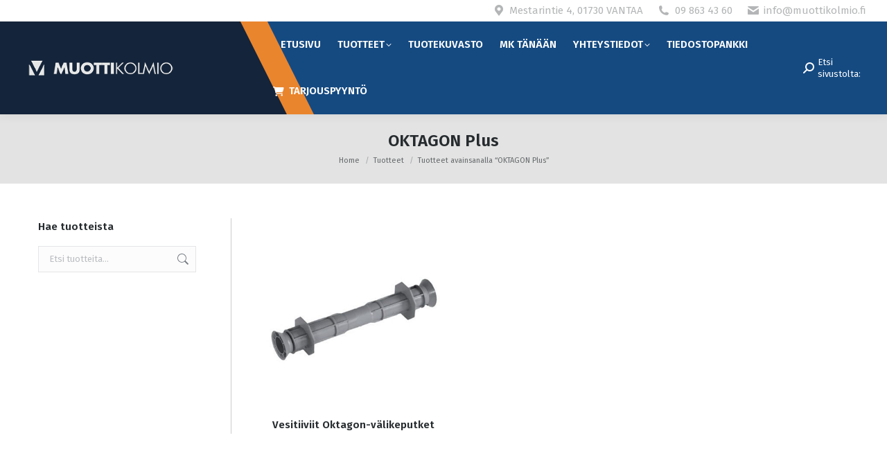

--- FILE ---
content_type: text/html; charset=UTF-8
request_url: https://muottikolmio.fi/tuote-avainsana/oktagon-plus/
body_size: 21451
content:
<!DOCTYPE html>
<!--[if lt IE 10 ]>
<html lang="fi" class="old-ie no-js">
<![endif]-->
<!--[if !(IE 6) | !(IE 7) | !(IE 8)  ]><!-->
<html lang="fi" class="no-js">
<!--<![endif]-->
<head>
	<meta charset="UTF-8" />
		<meta name="viewport" content="width=device-width, initial-scale=1, maximum-scale=1, user-scalable=0">
		<link rel="profile" href="http://gmpg.org/xfn/11" />
	<link rel="pingback" href="" />
	<meta name='robots' content='index, follow, max-image-preview:large, max-snippet:-1, max-video-preview:-1' />
	<style>img:is([sizes="auto" i], [sizes^="auto," i]) { contain-intrinsic-size: 3000px 1500px }</style>
	
<!-- Google Tag Manager for WordPress by gtm4wp.com -->
<script data-cfasync="false" data-pagespeed-no-defer>
	var gtm4wp_datalayer_name = "dataLayer";
	var dataLayer = dataLayer || [];
</script>
<!-- End Google Tag Manager for WordPress by gtm4wp.com -->
	<!-- This site is optimized with the Yoast SEO plugin v26.3 - https://yoast.com/wordpress/plugins/seo/ -->
	<title>OKTAGON Plus - Muottikolmio Oy</title>
	<link rel="canonical" href="https://muottikolmio.fi/tuote-avainsana/oktagon-plus/" />
	<meta property="og:locale" content="fi_FI" />
	<meta property="og:type" content="article" />
	<meta property="og:title" content="OKTAGON Plus - Muottikolmio Oy" />
	<meta property="og:url" content="https://muottikolmio.fi/tuote-avainsana/oktagon-plus/" />
	<meta property="og:site_name" content="Muottikolmio Oy" />
	<meta name="twitter:card" content="summary_large_image" />
	<script type="application/ld+json" class="yoast-schema-graph">{"@context":"https://schema.org","@graph":[{"@type":"CollectionPage","@id":"https://muottikolmio.fi/tuote-avainsana/oktagon-plus/","url":"https://muottikolmio.fi/tuote-avainsana/oktagon-plus/","name":"OKTAGON Plus - Muottikolmio Oy","isPartOf":{"@id":"https://muottikolmio.fi/#website"},"primaryImageOfPage":{"@id":"https://muottikolmio.fi/tuote-avainsana/oktagon-plus/#primaryimage"},"image":{"@id":"https://muottikolmio.fi/tuote-avainsana/oktagon-plus/#primaryimage"},"thumbnailUrl":"https://muottikolmio-fi.b-cdn.net/wp-content/uploads/2016/02/oktagon-plus-22.jpg?x49486","breadcrumb":{"@id":"https://muottikolmio.fi/tuote-avainsana/oktagon-plus/#breadcrumb"},"inLanguage":"fi"},{"@type":"ImageObject","inLanguage":"fi","@id":"https://muottikolmio.fi/tuote-avainsana/oktagon-plus/#primaryimage","url":"https://muottikolmio-fi.b-cdn.net/wp-content/uploads/2016/02/oktagon-plus-22.jpg?x49486","contentUrl":"https://muottikolmio-fi.b-cdn.net/wp-content/uploads/2016/02/oktagon-plus-22.jpg?x49486","width":400,"height":400,"caption":"Vesitiiviit Oktagon-välikeputket."},{"@type":"BreadcrumbList","@id":"https://muottikolmio.fi/tuote-avainsana/oktagon-plus/#breadcrumb","itemListElement":[{"@type":"ListItem","position":1,"name":"Etusivu","item":"https://muottikolmio.fi/"},{"@type":"ListItem","position":2,"name":"OKTAGON Plus"}]},{"@type":"WebSite","@id":"https://muottikolmio.fi/#website","url":"https://muottikolmio.fi/","name":"Muottikolmio Oy","description":"rakennustuotteiden konsultoiva erikoisliike","potentialAction":[{"@type":"SearchAction","target":{"@type":"EntryPoint","urlTemplate":"https://muottikolmio.fi/?s={search_term_string}"},"query-input":{"@type":"PropertyValueSpecification","valueRequired":true,"valueName":"search_term_string"}}],"inLanguage":"fi"}]}</script>
	<!-- / Yoast SEO plugin. -->


<link rel='dns-prefetch' href='//cdnjs.cloudflare.com' />
<link rel='dns-prefetch' href='//challenges.cloudflare.com' />
<link rel='dns-prefetch' href='//maps.googleapis.com' />
<link rel='dns-prefetch' href='//fonts.googleapis.com' />
<link rel="alternate" type="application/rss+xml" title="Muottikolmio Oy &raquo; syöte" href="https://muottikolmio.fi/feed/" />
<link rel="alternate" type="application/rss+xml" title="Muottikolmio Oy &raquo; kommenttien syöte" href="https://muottikolmio.fi/comments/feed/" />
<link rel="alternate" type="application/rss+xml" title="Syöte: Muottikolmio Oy &raquo; OKTAGON Plus Avainsana" href="https://muottikolmio.fi/tuote-avainsana/oktagon-plus/feed/" />
		<style>
			.lazyload,
			.lazyloading {
				max-width: 100%;
			}
		</style>
		<script>
window._wpemojiSettings = {"baseUrl":"https:\/\/s.w.org\/images\/core\/emoji\/16.0.1\/72x72\/","ext":".png","svgUrl":"https:\/\/s.w.org\/images\/core\/emoji\/16.0.1\/svg\/","svgExt":".svg","source":{"concatemoji":"https:\/\/muottikolmio.fi\/wp-includes\/js\/wp-emoji-release.min.js?ver=6.8.3"}};
/*! This file is auto-generated */
!function(s,n){var o,i,e;function c(e){try{var t={supportTests:e,timestamp:(new Date).valueOf()};sessionStorage.setItem(o,JSON.stringify(t))}catch(e){}}function p(e,t,n){e.clearRect(0,0,e.canvas.width,e.canvas.height),e.fillText(t,0,0);var t=new Uint32Array(e.getImageData(0,0,e.canvas.width,e.canvas.height).data),a=(e.clearRect(0,0,e.canvas.width,e.canvas.height),e.fillText(n,0,0),new Uint32Array(e.getImageData(0,0,e.canvas.width,e.canvas.height).data));return t.every(function(e,t){return e===a[t]})}function u(e,t){e.clearRect(0,0,e.canvas.width,e.canvas.height),e.fillText(t,0,0);for(var n=e.getImageData(16,16,1,1),a=0;a<n.data.length;a++)if(0!==n.data[a])return!1;return!0}function f(e,t,n,a){switch(t){case"flag":return n(e,"\ud83c\udff3\ufe0f\u200d\u26a7\ufe0f","\ud83c\udff3\ufe0f\u200b\u26a7\ufe0f")?!1:!n(e,"\ud83c\udde8\ud83c\uddf6","\ud83c\udde8\u200b\ud83c\uddf6")&&!n(e,"\ud83c\udff4\udb40\udc67\udb40\udc62\udb40\udc65\udb40\udc6e\udb40\udc67\udb40\udc7f","\ud83c\udff4\u200b\udb40\udc67\u200b\udb40\udc62\u200b\udb40\udc65\u200b\udb40\udc6e\u200b\udb40\udc67\u200b\udb40\udc7f");case"emoji":return!a(e,"\ud83e\udedf")}return!1}function g(e,t,n,a){var r="undefined"!=typeof WorkerGlobalScope&&self instanceof WorkerGlobalScope?new OffscreenCanvas(300,150):s.createElement("canvas"),o=r.getContext("2d",{willReadFrequently:!0}),i=(o.textBaseline="top",o.font="600 32px Arial",{});return e.forEach(function(e){i[e]=t(o,e,n,a)}),i}function t(e){var t=s.createElement("script");t.src=e,t.defer=!0,s.head.appendChild(t)}"undefined"!=typeof Promise&&(o="wpEmojiSettingsSupports",i=["flag","emoji"],n.supports={everything:!0,everythingExceptFlag:!0},e=new Promise(function(e){s.addEventListener("DOMContentLoaded",e,{once:!0})}),new Promise(function(t){var n=function(){try{var e=JSON.parse(sessionStorage.getItem(o));if("object"==typeof e&&"number"==typeof e.timestamp&&(new Date).valueOf()<e.timestamp+604800&&"object"==typeof e.supportTests)return e.supportTests}catch(e){}return null}();if(!n){if("undefined"!=typeof Worker&&"undefined"!=typeof OffscreenCanvas&&"undefined"!=typeof URL&&URL.createObjectURL&&"undefined"!=typeof Blob)try{var e="postMessage("+g.toString()+"("+[JSON.stringify(i),f.toString(),p.toString(),u.toString()].join(",")+"));",a=new Blob([e],{type:"text/javascript"}),r=new Worker(URL.createObjectURL(a),{name:"wpTestEmojiSupports"});return void(r.onmessage=function(e){c(n=e.data),r.terminate(),t(n)})}catch(e){}c(n=g(i,f,p,u))}t(n)}).then(function(e){for(var t in e)n.supports[t]=e[t],n.supports.everything=n.supports.everything&&n.supports[t],"flag"!==t&&(n.supports.everythingExceptFlag=n.supports.everythingExceptFlag&&n.supports[t]);n.supports.everythingExceptFlag=n.supports.everythingExceptFlag&&!n.supports.flag,n.DOMReady=!1,n.readyCallback=function(){n.DOMReady=!0}}).then(function(){return e}).then(function(){var e;n.supports.everything||(n.readyCallback(),(e=n.source||{}).concatemoji?t(e.concatemoji):e.wpemoji&&e.twemoji&&(t(e.twemoji),t(e.wpemoji)))}))}((window,document),window._wpemojiSettings);
</script>
<style id='wp-emoji-styles-inline-css'>

	img.wp-smiley, img.emoji {
		display: inline !important;
		border: none !important;
		box-shadow: none !important;
		height: 1em !important;
		width: 1em !important;
		margin: 0 0.07em !important;
		vertical-align: -0.1em !important;
		background: none !important;
		padding: 0 !important;
	}
</style>
<link rel='stylesheet' id='wp-block-library-css' href='https://muottikolmio-fi.b-cdn.net/wp-includes/css/dist/block-library/style.min.css?x49486' media='all' />
<style id='wp-block-library-theme-inline-css'>
.wp-block-audio :where(figcaption){color:#555;font-size:13px;text-align:center}.is-dark-theme .wp-block-audio :where(figcaption){color:#ffffffa6}.wp-block-audio{margin:0 0 1em}.wp-block-code{border:1px solid #ccc;border-radius:4px;font-family:Menlo,Consolas,monaco,monospace;padding:.8em 1em}.wp-block-embed :where(figcaption){color:#555;font-size:13px;text-align:center}.is-dark-theme .wp-block-embed :where(figcaption){color:#ffffffa6}.wp-block-embed{margin:0 0 1em}.blocks-gallery-caption{color:#555;font-size:13px;text-align:center}.is-dark-theme .blocks-gallery-caption{color:#ffffffa6}:root :where(.wp-block-image figcaption){color:#555;font-size:13px;text-align:center}.is-dark-theme :root :where(.wp-block-image figcaption){color:#ffffffa6}.wp-block-image{margin:0 0 1em}.wp-block-pullquote{border-bottom:4px solid;border-top:4px solid;color:currentColor;margin-bottom:1.75em}.wp-block-pullquote cite,.wp-block-pullquote footer,.wp-block-pullquote__citation{color:currentColor;font-size:.8125em;font-style:normal;text-transform:uppercase}.wp-block-quote{border-left:.25em solid;margin:0 0 1.75em;padding-left:1em}.wp-block-quote cite,.wp-block-quote footer{color:currentColor;font-size:.8125em;font-style:normal;position:relative}.wp-block-quote:where(.has-text-align-right){border-left:none;border-right:.25em solid;padding-left:0;padding-right:1em}.wp-block-quote:where(.has-text-align-center){border:none;padding-left:0}.wp-block-quote.is-large,.wp-block-quote.is-style-large,.wp-block-quote:where(.is-style-plain){border:none}.wp-block-search .wp-block-search__label{font-weight:700}.wp-block-search__button{border:1px solid #ccc;padding:.375em .625em}:where(.wp-block-group.has-background){padding:1.25em 2.375em}.wp-block-separator.has-css-opacity{opacity:.4}.wp-block-separator{border:none;border-bottom:2px solid;margin-left:auto;margin-right:auto}.wp-block-separator.has-alpha-channel-opacity{opacity:1}.wp-block-separator:not(.is-style-wide):not(.is-style-dots){width:100px}.wp-block-separator.has-background:not(.is-style-dots){border-bottom:none;height:1px}.wp-block-separator.has-background:not(.is-style-wide):not(.is-style-dots){height:2px}.wp-block-table{margin:0 0 1em}.wp-block-table td,.wp-block-table th{word-break:normal}.wp-block-table :where(figcaption){color:#555;font-size:13px;text-align:center}.is-dark-theme .wp-block-table :where(figcaption){color:#ffffffa6}.wp-block-video :where(figcaption){color:#555;font-size:13px;text-align:center}.is-dark-theme .wp-block-video :where(figcaption){color:#ffffffa6}.wp-block-video{margin:0 0 1em}:root :where(.wp-block-template-part.has-background){margin-bottom:0;margin-top:0;padding:1.25em 2.375em}
</style>
<style id='classic-theme-styles-inline-css'>
/*! This file is auto-generated */
.wp-block-button__link{color:#fff;background-color:#32373c;border-radius:9999px;box-shadow:none;text-decoration:none;padding:calc(.667em + 2px) calc(1.333em + 2px);font-size:1.125em}.wp-block-file__button{background:#32373c;color:#fff;text-decoration:none}
</style>
<style id='global-styles-inline-css'>
:root{--wp--preset--aspect-ratio--square: 1;--wp--preset--aspect-ratio--4-3: 4/3;--wp--preset--aspect-ratio--3-4: 3/4;--wp--preset--aspect-ratio--3-2: 3/2;--wp--preset--aspect-ratio--2-3: 2/3;--wp--preset--aspect-ratio--16-9: 16/9;--wp--preset--aspect-ratio--9-16: 9/16;--wp--preset--color--black: #000000;--wp--preset--color--cyan-bluish-gray: #abb8c3;--wp--preset--color--white: #FFF;--wp--preset--color--pale-pink: #f78da7;--wp--preset--color--vivid-red: #cf2e2e;--wp--preset--color--luminous-vivid-orange: #ff6900;--wp--preset--color--luminous-vivid-amber: #fcb900;--wp--preset--color--light-green-cyan: #7bdcb5;--wp--preset--color--vivid-green-cyan: #00d084;--wp--preset--color--pale-cyan-blue: #8ed1fc;--wp--preset--color--vivid-cyan-blue: #0693e3;--wp--preset--color--vivid-purple: #9b51e0;--wp--preset--color--accent: #e98300;--wp--preset--color--dark-gray: #111;--wp--preset--color--light-gray: #767676;--wp--preset--gradient--vivid-cyan-blue-to-vivid-purple: linear-gradient(135deg,rgba(6,147,227,1) 0%,rgb(155,81,224) 100%);--wp--preset--gradient--light-green-cyan-to-vivid-green-cyan: linear-gradient(135deg,rgb(122,220,180) 0%,rgb(0,208,130) 100%);--wp--preset--gradient--luminous-vivid-amber-to-luminous-vivid-orange: linear-gradient(135deg,rgba(252,185,0,1) 0%,rgba(255,105,0,1) 100%);--wp--preset--gradient--luminous-vivid-orange-to-vivid-red: linear-gradient(135deg,rgba(255,105,0,1) 0%,rgb(207,46,46) 100%);--wp--preset--gradient--very-light-gray-to-cyan-bluish-gray: linear-gradient(135deg,rgb(238,238,238) 0%,rgb(169,184,195) 100%);--wp--preset--gradient--cool-to-warm-spectrum: linear-gradient(135deg,rgb(74,234,220) 0%,rgb(151,120,209) 20%,rgb(207,42,186) 40%,rgb(238,44,130) 60%,rgb(251,105,98) 80%,rgb(254,248,76) 100%);--wp--preset--gradient--blush-light-purple: linear-gradient(135deg,rgb(255,206,236) 0%,rgb(152,150,240) 100%);--wp--preset--gradient--blush-bordeaux: linear-gradient(135deg,rgb(254,205,165) 0%,rgb(254,45,45) 50%,rgb(107,0,62) 100%);--wp--preset--gradient--luminous-dusk: linear-gradient(135deg,rgb(255,203,112) 0%,rgb(199,81,192) 50%,rgb(65,88,208) 100%);--wp--preset--gradient--pale-ocean: linear-gradient(135deg,rgb(255,245,203) 0%,rgb(182,227,212) 50%,rgb(51,167,181) 100%);--wp--preset--gradient--electric-grass: linear-gradient(135deg,rgb(202,248,128) 0%,rgb(113,206,126) 100%);--wp--preset--gradient--midnight: linear-gradient(135deg,rgb(2,3,129) 0%,rgb(40,116,252) 100%);--wp--preset--font-size--small: 13px;--wp--preset--font-size--medium: 20px;--wp--preset--font-size--large: 36px;--wp--preset--font-size--x-large: 42px;--wp--preset--spacing--20: 0.44rem;--wp--preset--spacing--30: 0.67rem;--wp--preset--spacing--40: 1rem;--wp--preset--spacing--50: 1.5rem;--wp--preset--spacing--60: 2.25rem;--wp--preset--spacing--70: 3.38rem;--wp--preset--spacing--80: 5.06rem;--wp--preset--shadow--natural: 6px 6px 9px rgba(0, 0, 0, 0.2);--wp--preset--shadow--deep: 12px 12px 50px rgba(0, 0, 0, 0.4);--wp--preset--shadow--sharp: 6px 6px 0px rgba(0, 0, 0, 0.2);--wp--preset--shadow--outlined: 6px 6px 0px -3px rgba(255, 255, 255, 1), 6px 6px rgba(0, 0, 0, 1);--wp--preset--shadow--crisp: 6px 6px 0px rgba(0, 0, 0, 1);}:where(.is-layout-flex){gap: 0.5em;}:where(.is-layout-grid){gap: 0.5em;}body .is-layout-flex{display: flex;}.is-layout-flex{flex-wrap: wrap;align-items: center;}.is-layout-flex > :is(*, div){margin: 0;}body .is-layout-grid{display: grid;}.is-layout-grid > :is(*, div){margin: 0;}:where(.wp-block-columns.is-layout-flex){gap: 2em;}:where(.wp-block-columns.is-layout-grid){gap: 2em;}:where(.wp-block-post-template.is-layout-flex){gap: 1.25em;}:where(.wp-block-post-template.is-layout-grid){gap: 1.25em;}.has-black-color{color: var(--wp--preset--color--black) !important;}.has-cyan-bluish-gray-color{color: var(--wp--preset--color--cyan-bluish-gray) !important;}.has-white-color{color: var(--wp--preset--color--white) !important;}.has-pale-pink-color{color: var(--wp--preset--color--pale-pink) !important;}.has-vivid-red-color{color: var(--wp--preset--color--vivid-red) !important;}.has-luminous-vivid-orange-color{color: var(--wp--preset--color--luminous-vivid-orange) !important;}.has-luminous-vivid-amber-color{color: var(--wp--preset--color--luminous-vivid-amber) !important;}.has-light-green-cyan-color{color: var(--wp--preset--color--light-green-cyan) !important;}.has-vivid-green-cyan-color{color: var(--wp--preset--color--vivid-green-cyan) !important;}.has-pale-cyan-blue-color{color: var(--wp--preset--color--pale-cyan-blue) !important;}.has-vivid-cyan-blue-color{color: var(--wp--preset--color--vivid-cyan-blue) !important;}.has-vivid-purple-color{color: var(--wp--preset--color--vivid-purple) !important;}.has-black-background-color{background-color: var(--wp--preset--color--black) !important;}.has-cyan-bluish-gray-background-color{background-color: var(--wp--preset--color--cyan-bluish-gray) !important;}.has-white-background-color{background-color: var(--wp--preset--color--white) !important;}.has-pale-pink-background-color{background-color: var(--wp--preset--color--pale-pink) !important;}.has-vivid-red-background-color{background-color: var(--wp--preset--color--vivid-red) !important;}.has-luminous-vivid-orange-background-color{background-color: var(--wp--preset--color--luminous-vivid-orange) !important;}.has-luminous-vivid-amber-background-color{background-color: var(--wp--preset--color--luminous-vivid-amber) !important;}.has-light-green-cyan-background-color{background-color: var(--wp--preset--color--light-green-cyan) !important;}.has-vivid-green-cyan-background-color{background-color: var(--wp--preset--color--vivid-green-cyan) !important;}.has-pale-cyan-blue-background-color{background-color: var(--wp--preset--color--pale-cyan-blue) !important;}.has-vivid-cyan-blue-background-color{background-color: var(--wp--preset--color--vivid-cyan-blue) !important;}.has-vivid-purple-background-color{background-color: var(--wp--preset--color--vivid-purple) !important;}.has-black-border-color{border-color: var(--wp--preset--color--black) !important;}.has-cyan-bluish-gray-border-color{border-color: var(--wp--preset--color--cyan-bluish-gray) !important;}.has-white-border-color{border-color: var(--wp--preset--color--white) !important;}.has-pale-pink-border-color{border-color: var(--wp--preset--color--pale-pink) !important;}.has-vivid-red-border-color{border-color: var(--wp--preset--color--vivid-red) !important;}.has-luminous-vivid-orange-border-color{border-color: var(--wp--preset--color--luminous-vivid-orange) !important;}.has-luminous-vivid-amber-border-color{border-color: var(--wp--preset--color--luminous-vivid-amber) !important;}.has-light-green-cyan-border-color{border-color: var(--wp--preset--color--light-green-cyan) !important;}.has-vivid-green-cyan-border-color{border-color: var(--wp--preset--color--vivid-green-cyan) !important;}.has-pale-cyan-blue-border-color{border-color: var(--wp--preset--color--pale-cyan-blue) !important;}.has-vivid-cyan-blue-border-color{border-color: var(--wp--preset--color--vivid-cyan-blue) !important;}.has-vivid-purple-border-color{border-color: var(--wp--preset--color--vivid-purple) !important;}.has-vivid-cyan-blue-to-vivid-purple-gradient-background{background: var(--wp--preset--gradient--vivid-cyan-blue-to-vivid-purple) !important;}.has-light-green-cyan-to-vivid-green-cyan-gradient-background{background: var(--wp--preset--gradient--light-green-cyan-to-vivid-green-cyan) !important;}.has-luminous-vivid-amber-to-luminous-vivid-orange-gradient-background{background: var(--wp--preset--gradient--luminous-vivid-amber-to-luminous-vivid-orange) !important;}.has-luminous-vivid-orange-to-vivid-red-gradient-background{background: var(--wp--preset--gradient--luminous-vivid-orange-to-vivid-red) !important;}.has-very-light-gray-to-cyan-bluish-gray-gradient-background{background: var(--wp--preset--gradient--very-light-gray-to-cyan-bluish-gray) !important;}.has-cool-to-warm-spectrum-gradient-background{background: var(--wp--preset--gradient--cool-to-warm-spectrum) !important;}.has-blush-light-purple-gradient-background{background: var(--wp--preset--gradient--blush-light-purple) !important;}.has-blush-bordeaux-gradient-background{background: var(--wp--preset--gradient--blush-bordeaux) !important;}.has-luminous-dusk-gradient-background{background: var(--wp--preset--gradient--luminous-dusk) !important;}.has-pale-ocean-gradient-background{background: var(--wp--preset--gradient--pale-ocean) !important;}.has-electric-grass-gradient-background{background: var(--wp--preset--gradient--electric-grass) !important;}.has-midnight-gradient-background{background: var(--wp--preset--gradient--midnight) !important;}.has-small-font-size{font-size: var(--wp--preset--font-size--small) !important;}.has-medium-font-size{font-size: var(--wp--preset--font-size--medium) !important;}.has-large-font-size{font-size: var(--wp--preset--font-size--large) !important;}.has-x-large-font-size{font-size: var(--wp--preset--font-size--x-large) !important;}
:where(.wp-block-post-template.is-layout-flex){gap: 1.25em;}:where(.wp-block-post-template.is-layout-grid){gap: 1.25em;}
:where(.wp-block-columns.is-layout-flex){gap: 2em;}:where(.wp-block-columns.is-layout-grid){gap: 2em;}
:root :where(.wp-block-pullquote){font-size: 1.5em;line-height: 1.6;}
</style>
<link rel='stylesheet' id='wa_chpcs_css_file-css' href='https://muottikolmio-fi.b-cdn.net/wp-content/plugins/carousel-horizontal-posts-content-slider/assets/css/custom-style.css?x49486' media='all' />
<link rel='stylesheet' id='contact-form-7-css' href='https://muottikolmio-fi.b-cdn.net/wp-content/plugins/contact-form-7/includes/css/styles.css?x49486' media='all' />
<link rel='stylesheet' id='document-gallery-css' href='https://muottikolmio-fi.b-cdn.net/wp-content/plugins/document-gallery/assets/css/style.min.css?x49486' media='all' />
<link rel='stylesheet' id='go-pricing-styles-css' href='https://muottikolmio-fi.b-cdn.net/wp-content/plugins/go_pricing/assets/css/go_pricing_styles.css?x49486' media='all' />
<style id='woocommerce-inline-inline-css'>
.woocommerce form .form-row .required { visibility: visible; }
</style>
<link rel='stylesheet' id='ywctm-frontend-css' href='https://muottikolmio-fi.b-cdn.net/wp-content/plugins/yith-woocommerce-catalog-mode-premium/assets/css/frontend.min.css?x49486' media='all' />
<style id='ywctm-frontend-inline-css'>
.woocommerce-variation-price, .ppc-button-wrapper, .wc-ppcp-paylater-msg__container, th.vartable_price, td.pricecol{display: none !important}
</style>
<link rel='stylesheet' id='ywctm-button-label-css' href='https://muottikolmio-fi.b-cdn.net/wp-content/plugins/yith-woocommerce-catalog-mode-premium/assets/css/button-label.min.css?x49486' media='all' />
<style id='ywctm-button-label-inline-css'>
.ywctm-button-39166 .ywctm-custom-button {color:#4b4b4b;background-color:#f9f5f2;border-style:solid;border-color:#247390;border-radius:0 0 0 0;border-width:1px 1px 1px 1px;margin:0px 0px 0px 0px;padding:5px 10px 5px 10px;max-width:max-content;}.ywctm-button-39166 .ywctm-custom-button:hover {color:#4b4b4b;background-color:#f9f5f2;border-color:#247390;}.ywctm-button-39165 .ywctm-custom-button {color:#247390;background-color:#ffffff;border-style:solid;border-color:#247390;border-radius:0 0 0 0;border-width:1px 1px 1px 1px;margin:0px 0px 0px 0px;padding:5px 10px 5px 10px;max-width:150px;}.ywctm-button-39165 .ywctm-custom-button:hover {color:#ffffff;background-color:#247390;border-color:#247390;}.ywctm-button-39164 .ywctm-custom-button {color:#ffffff;background-color:#36809a;border-style:solid;border-color:#247390;border-radius:0 0 0 0;border-width:1px 1px 1px 1px;margin:0px 0px 0px 0px;padding:5px 10px 5px 10px;max-width:200px;}.ywctm-button-39164 .ywctm-custom-button:hover {color:#ffffff;background-color:#36809a;border-color:#247390;}.ywctm-button-39163 .ywctm-custom-button {color:#ffffff;background-color:#e09004;border-style:solid;border-color:#247390;border-radius:0 0 0 0;border-width:1px 1px 1px 1px;margin:0px 0px 0px 0px;padding:5px 10px 5px 10px;max-width:200px;}.ywctm-button-39163 .ywctm-custom-button:hover {color:#ffffff;background-color:#b97600;border-color:#247390;}.ywctm-button-38342 .ywctm-custom-button {color:#000000;background-color:rgba(255,255,255,0);border-style:solid;border-color:rgba(255,255,255,0);border-radius:0 0 0 0;border-width:1px 1px 1px 1px;margin:0 0 0 0;padding:0 0 0 0;max-width:max-content;}.ywctm-button-38342 .ywctm-custom-button:hover {color:#000000;background-color:rgba(255,255,255,0);border-color:rgba(255,255,255,0);}
</style>
<link rel='stylesheet' id='brands-styles-css' href='https://muottikolmio-fi.b-cdn.net/wp-content/plugins/woocommerce/assets/css/brands.css?x49486' media='all' />
<link rel='stylesheet' id='the7-font-css' href='https://muottikolmio-fi.b-cdn.net/wp-content/themes/dt-the7/fonts/icomoon-the7-font/icomoon-the7-font.min.css?x49486' media='all' />
<link rel='stylesheet' id='the7-awesome-fonts-css' href='https://muottikolmio-fi.b-cdn.net/wp-content/themes/dt-the7/fonts/FontAwesome/css/all.min.css?x49486' media='all' />
<link rel='stylesheet' id='the7-awesome-fonts-back-css' href='https://muottikolmio-fi.b-cdn.net/wp-content/themes/dt-the7/fonts/FontAwesome/back-compat.min.css?x49486' media='all' />
<link rel='stylesheet' id='the7-Defaults-css' href='https://muottikolmio-fi.b-cdn.net/wp-content/uploads/smile_fonts/Defaults/Defaults.css?x49486' media='all' />
<link rel='stylesheet' id='yith_ywraq_frontend-css' href='https://muottikolmio-fi.b-cdn.net/wp-content/plugins/yith-woocommerce-request-a-quote-premium/assets/css/ywraq-frontend.css?x49486' media='all' />
<style id='yith_ywraq_frontend-inline-css'>
:root {
		--ywraq_layout_button_bg_color: rgb(0,47,95);
		--ywraq_layout_button_bg_color_hover: rgb(0,47,95);
		--ywraq_layout_button_border_color: rgb(0,47,95);
		--ywraq_layout_button_border_color_hover: rgb(0,47,95);
		--ywraq_layout_button_color: #fff;
		--ywraq_layout_button_color_hover: rgb(227,227,227);
		
		--ywraq_checkout_button_bg_color: #0066b4;
		--ywraq_checkout_button_bg_color_hover: #044a80;
		--ywraq_checkout_button_border_color: #0066b4;
		--ywraq_checkout_button_border_color_hover: #044a80;
		--ywraq_checkout_button_color: #ffffff;
		--ywraq_checkout_button_color_hover: #ffffff;
		
		--ywraq_accept_button_bg_color: #0066b4;
		--ywraq_accept_button_bg_color_hover: #044a80;
		--ywraq_accept_button_border_color: #0066b4;
		--ywraq_accept_button_border_color_hover: #044a80;
		--ywraq_accept_button_color: #ffffff;
		--ywraq_accept_button_color_hover: #ffffff;
		
		--ywraq_reject_button_bg_color: transparent;
		--ywraq_reject_button_bg_color_hover: #CC2B2B;
		--ywraq_reject_button_border_color: #CC2B2B;
		--ywraq_reject_button_border_color_hover: #CC2B2B;
		--ywraq_reject_button_color: #CC2B2B;
		--ywraq_reject_button_color_hover: #ffffff;
		}		
.woocommerce.single-product button.single_add_to_cart_button.button {margin-right: 5px;}
	.woocommerce.single-product .product .yith-ywraq-add-to-quote {display: inline-block; vertical-align: middle;margin-top: 5px;}
	
</style>
<link rel='stylesheet' id='dt-web-fonts-css' href='https://fonts.googleapis.com/css?family=Fira+Sans:400,400italic,600,700%7CRoboto:400,600,700%7COpen+Sans:400,600,700' media='all' />
<link rel='stylesheet' id='dt-main-css' href='https://muottikolmio-fi.b-cdn.net/wp-content/themes/dt-the7/css/main.min.css?x49486' media='all' />
<style id='dt-main-inline-css'>
body #load {
  display: block;
  height: 100%;
  overflow: hidden;
  position: fixed;
  width: 100%;
  z-index: 9901;
  opacity: 1;
  visibility: visible;
  transition: all .35s ease-out;
}
.load-wrap {
  width: 100%;
  height: 100%;
  background-position: center center;
  background-repeat: no-repeat;
  text-align: center;
  display: -ms-flexbox;
  display: -ms-flex;
  display: flex;
  -ms-align-items: center;
  -ms-flex-align: center;
  align-items: center;
  -ms-flex-flow: column wrap;
  flex-flow: column wrap;
  -ms-flex-pack: center;
  -ms-justify-content: center;
  justify-content: center;
}
.load-wrap > svg {
  position: absolute;
  top: 50%;
  left: 50%;
  transform: translate(-50%,-50%);
}
#load {
  background: var(--the7-elementor-beautiful-loading-bg,#ffffff);
  --the7-beautiful-spinner-color2: var(--the7-beautiful-spinner-color,#e98300);
}

</style>
<link rel='stylesheet' id='the7-custom-scrollbar-css' href='https://muottikolmio-fi.b-cdn.net/wp-content/themes/dt-the7/lib/custom-scrollbar/custom-scrollbar.min.css?x49486' media='all' />
<link rel='stylesheet' id='the7-wpbakery-css' href='https://muottikolmio-fi.b-cdn.net/wp-content/themes/dt-the7/css/wpbakery.min.css?x49486' media='all' />
<link rel='stylesheet' id='the7-core-css' href='https://muottikolmio-fi.b-cdn.net/wp-content/plugins/dt-the7-core/assets/css/post-type.min.css?x49486' media='all' />
<link rel='stylesheet' id='woovartables_css-css' href='https://muottikolmio-fi.b-cdn.net/wp-content/plugins/woo-variations-table-quote/assets/css/woovartables.css?x49486' media='all' />
<link rel='stylesheet' id='woocommerce_prettyPhoto_css-css' href='https://muottikolmio-fi.b-cdn.net/wp-content/plugins/woocommerce/assets/css/prettyPhoto.css?x49486' media='all' />
<link rel='stylesheet' id='the7-css-vars-css' href='https://muottikolmio-fi.b-cdn.net/wp-content/uploads/the7-css/css-vars.css?x49486' media='all' />
<link rel='stylesheet' id='dt-custom-css' href='https://muottikolmio-fi.b-cdn.net/wp-content/uploads/the7-css/custom.css?x49486' media='all' />
<link rel='stylesheet' id='wc-dt-custom-css' href='https://muottikolmio-fi.b-cdn.net/wp-content/uploads/the7-css/compatibility/wc-dt-custom.css?x49486' media='all' />
<link rel='stylesheet' id='dt-media-css' href='https://muottikolmio-fi.b-cdn.net/wp-content/uploads/the7-css/media.css?x49486' media='all' />
<link rel='stylesheet' id='the7-mega-menu-css' href='https://muottikolmio-fi.b-cdn.net/wp-content/uploads/the7-css/mega-menu.css?x49486' media='all' />
<link rel='stylesheet' id='the7-elements-css' href='https://muottikolmio-fi.b-cdn.net/wp-content/uploads/the7-css/post-type-dynamic.css?x49486' media='all' />
<link rel='stylesheet' id='style-css' href='https://muottikolmio-fi.b-cdn.net/wp-content/themes/dt-the7-child/style.css?x49486' media='all' />
<link rel='stylesheet' id='ultimate-vc-addons-style-min-css' href='https://muottikolmio-fi.b-cdn.net/wp-content/plugins/Ultimate_VC_Addons/assets/min-css/ultimate.min.css?x49486' media='all' />
<link rel='stylesheet' id='ultimate-vc-addons-icons-css' href='https://muottikolmio-fi.b-cdn.net/wp-content/plugins/Ultimate_VC_Addons/assets/css/icons.css?x49486' media='all' />
<link rel='stylesheet' id='ultimate-vc-addons-vidcons-css' href='https://muottikolmio-fi.b-cdn.net/wp-content/plugins/Ultimate_VC_Addons/assets/fonts/vidcons.css?x49486' media='all' />
		<script type="text/javascript">
			ajaxurl = typeof(ajaxurl) !== 'string' ? 'https://muottikolmio.fi/wp-admin/admin-ajax.php' : ajaxurl;
		</script>
		<script src="https://muottikolmio-fi.b-cdn.net/wp-includes/js/jquery/jquery.min.js?x49486" id="jquery-core-js"></script>
<script src="https://muottikolmio-fi.b-cdn.net/wp-includes/js/jquery/jquery-migrate.min.js?x49486" id="jquery-migrate-js"></script>
<script id="gw-tweenmax-js-before">
var oldGS=window.GreenSockGlobals,oldGSQueue=window._gsQueue,oldGSDefine=window._gsDefine;window._gsDefine=null;delete(window._gsDefine);var gwGS=window.GreenSockGlobals={};
</script>
<script src="https://cdnjs.cloudflare.com/ajax/libs/gsap/1.11.2/TweenMax.min.js" id="gw-tweenmax-js"></script>
<script id="gw-tweenmax-js-after">
try{window.GreenSockGlobals=null;window._gsQueue=null;window._gsDefine=null;delete(window.GreenSockGlobals);delete(window._gsQueue);delete(window._gsDefine);window.GreenSockGlobals=oldGS;window._gsQueue=oldGSQueue;window._gsDefine=oldGSDefine;}catch(e){}
</script>
<script src="https://muottikolmio-fi.b-cdn.net/wp-content/plugins/revslider/sr6/assets/js/rbtools.min.js?x49486" async id="tp-tools-js"></script>
<script src="https://muottikolmio-fi.b-cdn.net/wp-content/plugins/revslider/sr6/assets/js/rs6.min.js?x49486" async id="revmin-js"></script>
<script src="https://muottikolmio-fi.b-cdn.net/wp-content/plugins/woocommerce/assets/js/jquery-blockui/jquery.blockUI.min.js?x49486" id="wc-jquery-blockui-js" defer data-wp-strategy="defer"></script>
<script src="https://muottikolmio-fi.b-cdn.net/wp-content/plugins/woocommerce/assets/js/js-cookie/js.cookie.min.js?x49486" id="wc-js-cookie-js" defer data-wp-strategy="defer"></script>
<script id="woocommerce-js-extra">
var woocommerce_params = {"ajax_url":"\/wp-admin\/admin-ajax.php","wc_ajax_url":"\/?wc-ajax=%%endpoint%%","i18n_password_show":"N\u00e4yt\u00e4 salasana","i18n_password_hide":"Piilota salasana"};
</script>
<script src="https://muottikolmio-fi.b-cdn.net/wp-content/plugins/woocommerce/assets/js/frontend/woocommerce.min.js?x49486" id="woocommerce-js" defer data-wp-strategy="defer"></script>
<script src="https://muottikolmio-fi.b-cdn.net/wp-content/plugins/yith-woocommerce-catalog-mode-premium/assets/js/button-label-frontend.min.js?x49486" id="ywctm-button-label-js"></script>
<script src="https://muottikolmio-fi.b-cdn.net/wp-includes/js/jquery/ui/core.min.js?x49486" id="jquery-ui-core-js"></script>
<script id="dt-above-fold-js-extra">
var dtLocal = {"themeUrl":"https:\/\/muottikolmio.fi\/wp-content\/themes\/dt-the7","passText":"To view this protected post, enter the password below:","moreButtonText":{"loading":"Loading...","loadMore":"Load more"},"postID":"35850","ajaxurl":"https:\/\/muottikolmio.fi\/wp-admin\/admin-ajax.php","REST":{"baseUrl":"https:\/\/muottikolmio.fi\/wp-json\/the7\/v1","endpoints":{"sendMail":"\/send-mail"}},"contactMessages":{"required":"One or more fields have an error. Please check and try again.","terms":"Please accept the privacy policy.","fillTheCaptchaError":"Please, fill the captcha."},"captchaSiteKey":"","ajaxNonce":"20a17dfa68","pageData":{"type":"archive","template":null,"layout":"masonry"},"themeSettings":{"smoothScroll":"on","lazyLoading":false,"desktopHeader":{"height":134},"ToggleCaptionEnabled":"disabled","ToggleCaption":"Navigation","floatingHeader":{"showAfter":150,"showMenu":true,"height":60,"logo":{"showLogo":true,"html":"<img class=\" preload-me\" src=\"https:\/\/muottikolmio.fi\/wp-content\/uploads\/2020\/12\/muottikolmio-logo-valkoinen.png\" srcset=\"https:\/\/muottikolmio.fi\/wp-content\/uploads\/2020\/12\/muottikolmio-logo-valkoinen.png 300w, https:\/\/muottikolmio.fi\/wp-content\/uploads\/2020\/12\/muottikolmio-logo-valkoinen.png 300w\" width=\"300\" height=\"42\"   sizes=\"300px\" alt=\"Muottikolmio Oy\" \/>","url":"https:\/\/muottikolmio.fi\/"}},"topLine":{"floatingTopLine":{"logo":{"showLogo":false,"html":""}}},"mobileHeader":{"firstSwitchPoint":1150,"secondSwitchPoint":830,"firstSwitchPointHeight":60,"secondSwitchPointHeight":60,"mobileToggleCaptionEnabled":"disabled","mobileToggleCaption":"Menu"},"stickyMobileHeaderFirstSwitch":{"logo":{"html":"<img class=\" preload-me\" src=\"https:\/\/muottikolmio.fi\/wp-content\/uploads\/2020\/12\/muottikolmio-logo-valkoinen.png\" srcset=\"https:\/\/muottikolmio.fi\/wp-content\/uploads\/2020\/12\/muottikolmio-logo-valkoinen.png 300w, https:\/\/muottikolmio.fi\/wp-content\/uploads\/2020\/12\/muottikolmio-logo-valkoinen.png 300w\" width=\"300\" height=\"42\"   sizes=\"300px\" alt=\"Muottikolmio Oy\" \/>"}},"stickyMobileHeaderSecondSwitch":{"logo":{"html":"<img class=\" preload-me\" src=\"https:\/\/muottikolmio.fi\/wp-content\/uploads\/2020\/12\/muottikolmio-logo-valkoinen.png\" srcset=\"https:\/\/muottikolmio.fi\/wp-content\/uploads\/2020\/12\/muottikolmio-logo-valkoinen.png 300w, https:\/\/muottikolmio.fi\/wp-content\/uploads\/2020\/12\/muottikolmio-logo-valkoinen.png 300w\" width=\"300\" height=\"42\"   sizes=\"300px\" alt=\"Muottikolmio Oy\" \/>"}},"sidebar":{"switchPoint":970},"boxedWidth":"1280px"},"VCMobileScreenWidth":"768","wcCartFragmentHash":"87d38b2afb7b266f698bafcd4aad7826"};
var dtShare = {"shareButtonText":{"facebook":"Share on Facebook","twitter":"Share on X","pinterest":"Pin it","linkedin":"Share on Linkedin","whatsapp":"Share on Whatsapp"},"overlayOpacity":"85"};
</script>
<script src="https://muottikolmio-fi.b-cdn.net/wp-content/themes/dt-the7/js/above-the-fold.min.js?x49486" id="dt-above-fold-js"></script>
<script src="https://muottikolmio-fi.b-cdn.net/wp-content/plugins/woo-variations-table-quote/assets/js/stupidtable.js?x49486" id="woovartables_table_sort-js"></script>
<script src="https://muottikolmio-fi.b-cdn.net/wp-content/plugins/woocommerce/assets/js/prettyPhoto/jquery.prettyPhoto.min.js?x49486" id="wc-prettyPhoto-js" defer data-wp-strategy="defer"></script>
<script src="https://muottikolmio-fi.b-cdn.net/wp-content/plugins/woocommerce/assets/js/prettyPhoto/jquery.prettyPhoto.init.min.js?x49486" id="wc-prettyPhoto-init-js" defer data-wp-strategy="defer"></script>
<script id="woovartables_js-js-extra">
var localvars = {"ajax_url":"https:\/\/muottikolmio.fi\/wp-admin\/admin-ajax.php","cart_url":"https:\/\/muottikolmio.fi\/ostoskori\/","vartable_ajax":"1","currency_symbol":"\u20ac","thousand_separator":"","decimal_separator":",","decimal_decimals":"2","currency_pos":"right","price_display_suffix":""};
</script>
<script src="https://muottikolmio-fi.b-cdn.net/wp-content/plugins/woo-variations-table-quote/assets/js/add-to-cart.js?x49486" id="woovartables_js-js"></script>
<script src="https://muottikolmio-fi.b-cdn.net/wp-content/themes/dt-the7/js/compatibility/woocommerce/woocommerce.min.js?x49486" id="dt-woocommerce-js"></script>
<script src="https://muottikolmio-fi.b-cdn.net/wp-content/plugins/Ultimate_VC_Addons/assets/min-js/modernizr-custom.min.js?x49486" id="ultimate-vc-addons-modernizr-js"></script>
<script src="https://muottikolmio-fi.b-cdn.net/wp-content/plugins/Ultimate_VC_Addons/assets/min-js/jquery-ui.min.js?x49486" id="jquery_ui-js"></script>
<script src="https://maps.googleapis.com/maps/api/js" id="ultimate-vc-addons-googleapis-js"></script>
<script src="https://muottikolmio-fi.b-cdn.net/wp-content/plugins/Ultimate_VC_Addons/assets/min-js/ultimate.min.js?x49486" id="ultimate-vc-addons-script-js"></script>
<script src="https://muottikolmio-fi.b-cdn.net/wp-content/plugins/Ultimate_VC_Addons/assets/min-js/modal-all.min.js?x49486" id="ultimate-vc-addons-modal-all-js"></script>
<script src="https://muottikolmio-fi.b-cdn.net/wp-content/plugins/Ultimate_VC_Addons/assets/min-js/jparallax.min.js?x49486" id="ultimate-vc-addons-jquery.shake-js"></script>
<script src="https://muottikolmio-fi.b-cdn.net/wp-content/plugins/Ultimate_VC_Addons/assets/min-js/vhparallax.min.js?x49486" id="ultimate-vc-addons-jquery.vhparallax-js"></script>
<script src="https://muottikolmio-fi.b-cdn.net/wp-content/plugins/Ultimate_VC_Addons/assets/min-js/ultimate_bg.min.js?x49486" id="ultimate-vc-addons-row-bg-js"></script>
<script src="https://muottikolmio-fi.b-cdn.net/wp-content/plugins/Ultimate_VC_Addons/assets/min-js/mb-YTPlayer.min.js?x49486" id="ultimate-vc-addons-jquery.ytplayer-js"></script>
<script></script><link rel="https://api.w.org/" href="https://muottikolmio.fi/wp-json/" /><link rel="alternate" title="JSON" type="application/json" href="https://muottikolmio.fi/wp-json/wp/v2/product_tag/209" /><link rel="EditURI" type="application/rsd+xml" title="RSD" href="https://muottikolmio.fi/xmlrpc.php?rsd" />
<meta name="generator" content="WordPress 6.8.3" />
<meta name="generator" content="WooCommerce 10.3.5" />

<!-- Google Tag Manager for WordPress by gtm4wp.com -->
<!-- GTM Container placement set to automatic -->
<script data-cfasync="false" data-pagespeed-no-defer>
	var dataLayer_content = {"pagePostType":"product","pagePostType2":"tax-product","pageCategory":[]};
	dataLayer.push( dataLayer_content );
</script>
<script data-cfasync="false" data-pagespeed-no-defer>
(function(w,d,s,l,i){w[l]=w[l]||[];w[l].push({'gtm.start':
new Date().getTime(),event:'gtm.js'});var f=d.getElementsByTagName(s)[0],
j=d.createElement(s),dl=l!='dataLayer'?'&l='+l:'';j.async=true;j.src=
'//www.googletagmanager.com/gtm.js?id='+i+dl;f.parentNode.insertBefore(j,f);
})(window,document,'script','dataLayer','GTM-NL4BLPC');
</script>
<!-- End Google Tag Manager for WordPress by gtm4wp.com -->		<script>
			document.documentElement.className = document.documentElement.className.replace('no-js', 'js');
		</script>
				<style>
			.no-js img.lazyload {
				display: none;
			}

			figure.wp-block-image img.lazyloading {
				min-width: 150px;
			}

			.lazyload,
			.lazyloading {
				--smush-placeholder-width: 100px;
				--smush-placeholder-aspect-ratio: 1/1;
				width: var(--smush-image-width, var(--smush-placeholder-width)) !important;
				aspect-ratio: var(--smush-image-aspect-ratio, var(--smush-placeholder-aspect-ratio)) !important;
			}

						.lazyload, .lazyloading {
				opacity: 0;
			}

			.lazyloaded {
				opacity: 1;
				transition: opacity 400ms;
				transition-delay: 0ms;
			}

					</style>
			<noscript><style>.woocommerce-product-gallery{ opacity: 1 !important; }</style></noscript>
	<meta name="generator" content="Powered by WPBakery Page Builder - drag and drop page builder for WordPress."/>
<meta name="generator" content="Powered by Slider Revolution 6.7.38 - responsive, Mobile-Friendly Slider Plugin for WordPress with comfortable drag and drop interface." />
<script type="text/javascript" id="the7-loader-script">
document.addEventListener("DOMContentLoaded", function(event) {
	var load = document.getElementById("load");
	if(!load.classList.contains('loader-removed')){
		var removeLoading = setTimeout(function() {
			load.className += " loader-removed";
		}, 300);
	}
});
</script>
		<link rel="icon" href="https://muottikolmio-fi.b-cdn.net/wp-content/uploads/2016/02/favicon-16x16.png?x49486" type="image/png" sizes="16x16"/><link rel="icon" href="https://muottikolmio-fi.b-cdn.net/wp-content/uploads/2016/02/favicon-32x32.png?x49486" type="image/png" sizes="32x32"/><link rel="apple-touch-icon" href="https://muottikolmio-fi.b-cdn.net/wp-content/uploads/2016/02/apple-icon-60x60.png?x49486"><link rel="apple-touch-icon" sizes="76x76" href="https://muottikolmio-fi.b-cdn.net/wp-content/uploads/2016/02/apple-icon-76x76.png?x49486"><link rel="apple-touch-icon" sizes="120x120" href="https://muottikolmio-fi.b-cdn.net/wp-content/uploads/2016/02/apple-icon-120x120.png?x49486"><link rel="apple-touch-icon" sizes="152x152" href="https://muottikolmio-fi.b-cdn.net/wp-content/uploads/2016/02/apple-icon-152x152.png?x49486"><script>function setREVStartSize(e){
			//window.requestAnimationFrame(function() {
				window.RSIW = window.RSIW===undefined ? window.innerWidth : window.RSIW;
				window.RSIH = window.RSIH===undefined ? window.innerHeight : window.RSIH;
				try {
					var pw = document.getElementById(e.c).parentNode.offsetWidth,
						newh;
					pw = pw===0 || isNaN(pw) || (e.l=="fullwidth" || e.layout=="fullwidth") ? window.RSIW : pw;
					e.tabw = e.tabw===undefined ? 0 : parseInt(e.tabw);
					e.thumbw = e.thumbw===undefined ? 0 : parseInt(e.thumbw);
					e.tabh = e.tabh===undefined ? 0 : parseInt(e.tabh);
					e.thumbh = e.thumbh===undefined ? 0 : parseInt(e.thumbh);
					e.tabhide = e.tabhide===undefined ? 0 : parseInt(e.tabhide);
					e.thumbhide = e.thumbhide===undefined ? 0 : parseInt(e.thumbhide);
					e.mh = e.mh===undefined || e.mh=="" || e.mh==="auto" ? 0 : parseInt(e.mh,0);
					if(e.layout==="fullscreen" || e.l==="fullscreen")
						newh = Math.max(e.mh,window.RSIH);
					else{
						e.gw = Array.isArray(e.gw) ? e.gw : [e.gw];
						for (var i in e.rl) if (e.gw[i]===undefined || e.gw[i]===0) e.gw[i] = e.gw[i-1];
						e.gh = e.el===undefined || e.el==="" || (Array.isArray(e.el) && e.el.length==0)? e.gh : e.el;
						e.gh = Array.isArray(e.gh) ? e.gh : [e.gh];
						for (var i in e.rl) if (e.gh[i]===undefined || e.gh[i]===0) e.gh[i] = e.gh[i-1];
											
						var nl = new Array(e.rl.length),
							ix = 0,
							sl;
						e.tabw = e.tabhide>=pw ? 0 : e.tabw;
						e.thumbw = e.thumbhide>=pw ? 0 : e.thumbw;
						e.tabh = e.tabhide>=pw ? 0 : e.tabh;
						e.thumbh = e.thumbhide>=pw ? 0 : e.thumbh;
						for (var i in e.rl) nl[i] = e.rl[i]<window.RSIW ? 0 : e.rl[i];
						sl = nl[0];
						for (var i in nl) if (sl>nl[i] && nl[i]>0) { sl = nl[i]; ix=i;}
						var m = pw>(e.gw[ix]+e.tabw+e.thumbw) ? 1 : (pw-(e.tabw+e.thumbw)) / (e.gw[ix]);
						newh =  (e.gh[ix] * m) + (e.tabh + e.thumbh);
					}
					var el = document.getElementById(e.c);
					if (el!==null && el) el.style.height = newh+"px";
					el = document.getElementById(e.c+"_wrapper");
					if (el!==null && el) {
						el.style.height = newh+"px";
						el.style.display = "block";
					}
				} catch(e){
					console.log("Failure at Presize of Slider:" + e)
				}
			//});
		  };</script>
<noscript><style> .wpb_animate_when_almost_visible { opacity: 1; }</style></noscript><script>
  (function(i,s,o,g,r,a,m){i['GoogleAnalyticsObject']=r;i[r]=i[r]||function(){
  (i[r].q=i[r].q||[]).push(arguments)},i[r].l=1*new Date();a=s.createElement(o),
  m=s.getElementsByTagName(o)[0];a.async=1;a.src=g;m.parentNode.insertBefore(a,m)
  })(window,document,'script','https://www.google-analytics.com/analytics.js','ga');

  ga('create', 'UA-76803913-1', 'auto');
  ga('send', 'pageview');

</script><style id='the7-custom-inline-css' type='text/css'>
/* Image on top of Description in Product page
.product div.images {
  clear: both;
}
.product div.summary {
  float: none;
  width: 100%;
  clear: both;
}
*/
/* Hide 'Read More' button from Woocommerce Product List for variable products */
a.button.product_type_variable {
	display: none;
}
/* Hide price price element in Product page */
p.price {
	display: none;
}
/* Product thumbnail size in YITH Request a Quote's quote page product list */
img.attachment-woocommerce_thumbnail {
	max-width: 25%;
}
/* Product remove button size in YITH Request a Quote's quote page product list */
a.yith-ywraq-item-remove.remove {
	font-size: 22px;
}
/* Prevent Segment Pixel from adding extra space to top bar */
body > img {
    display: none;
}
/* Quantity field in YITH Request a Quote's quote page product list */
input.input-text.qty.text {
	width: 70px;
}
</style>
</head>
<body id="the7-body" class="archive tax-product_tag term-oktagon-plus term-209 wp-embed-responsive wp-theme-dt-the7 wp-child-theme-dt-the7-child theme-dt-the7 the7-core-ver-2.7.12 woocommerce woocommerce-page woocommerce-no-js layout-masonry description-under-image dt-responsive-on right-mobile-menu-close-icon ouside-menu-close-icon mobile-hamburger-close-bg-enable mobile-hamburger-close-bg-hover-enable  fade-medium-mobile-menu-close-icon fade-medium-menu-close-icon srcset-enabled btn-flat custom-btn-color custom-btn-hover-color phantom-fade phantom-shadow-decoration phantom-main-logo-on floating-mobile-menu-icon top-header first-switch-logo-center first-switch-menu-left second-switch-logo-center second-switch-menu-left layzr-loading-on no-avatars popup-message-style the7-ver-12.10.0.1 dt-fa-compatibility wpb-js-composer js-comp-ver-8.7.2 vc_responsive">
<!-- Segment Pixel - Muottikolmio Oy - DO NOT MODIFY -->
<img src="https://secure.adnxs.com/seg?member_id=7458&add_code=	rt_muottikolmio&t=2" width="1" height="1" />
<!-- End of Segment Pixel -->
<!-- The7 12.10.0.1 -->
<div id="load" class="ring-loader">
	<div class="load-wrap">
<style type="text/css">
    .the7-spinner {
        width: 72px;
        height: 72px;
        position: relative;
    }
    .the7-spinner > div {
        border-radius: 50%;
        width: 9px;
        left: 0;
        box-sizing: border-box;
        display: block;
        position: absolute;
        border: 9px solid #fff;
        width: 72px;
        height: 72px;
    }
    .the7-spinner-ring-bg{
        opacity: 0.25;
    }
    div.the7-spinner-ring {
        animation: spinner-animation 0.8s cubic-bezier(1, 1, 1, 1) infinite;
        border-color:var(--the7-beautiful-spinner-color2) transparent transparent transparent;
    }

    @keyframes spinner-animation{
        from{
            transform: rotate(0deg);
        }
        to {
            transform: rotate(360deg);
        }
    }
</style>

<div class="the7-spinner">
    <div class="the7-spinner-ring-bg"></div>
    <div class="the7-spinner-ring"></div>
</div></div>
</div>
<div id="page">
	<a class="skip-link screen-reader-text" href="#content">Skip to content</a>

<div class="masthead inline-header left widgets full-height full-width surround shadow-decoration shadow-mobile-header-decoration small-mobile-menu-icon mobile-menu-icon-hover-bg-on dt-parent-menu-clickable show-sub-menu-on-hover" >

	<div class="top-bar top-bar-line-hide">
	<div class="top-bar-bg" ></div>
	<div class="mini-widgets left-widgets"></div><div class="right-widgets mini-widgets"><span class="mini-contacts address show-on-desktop in-top-bar-right in-menu-second-switch"><i class="fa-fw the7-mw-icon-address-bold"></i><a target="_blank" href="https://www.google.fi/maps/place/Mestarintie+4,+01730+Vantaa/@60.3054744,24.8471346,17z/data=!3m1!4b1!4m5!3m4!1s0x468df9dfbd2fa8b3:0x45c0bf7fb21bd4d2!8m2!3d60.3054744!4d24.8493286">Mestarintie 4, 01730 VANTAA</a></span><span class="mini-contacts phone show-on-desktop in-top-bar-right in-menu-second-switch"><i class="fa-fw the7-mw-icon-phone-bold"></i><a href="tel:+35898634360">09 863 43 60</a></span><span class="mini-contacts email show-on-desktop in-top-bar-right hide-on-second-switch"><i class="fa-fw the7-mw-icon-mail-bold"></i><a href="mailto:info@muottikolmio.fi">info@muottikolmio.fi</a></span></div></div>

	<header class="header-bar" role="banner">

		<div class="branding">
	<div id="site-title" class="assistive-text">Muottikolmio Oy</div>
	<div id="site-description" class="assistive-text">rakennustuotteiden konsultoiva erikoisliike</div>
	<a class="same-logo" href="https://muottikolmio.fi/"><img class="preload-me lazyload" data-src="https://muottikolmio-fi.b-cdn.net/wp-content/uploads/2020/12/muottikolmio-logo-valkoinen.png?x49486" data-srcset="https://muottikolmio-fi.b-cdn.net/wp-content/uploads/2020/12/muottikolmio-logo-valkoinen.png?x49486 300w, https://muottikolmio-fi.b-cdn.net/wp-content/uploads/2020/12/muottikolmio-logo-valkoinen.png?x49486 300w" width="300" height="42"   data-sizes="300px" alt="Muottikolmio Oy" src="[data-uri]" style="--smush-placeholder-width: 300px; --smush-placeholder-aspect-ratio: 300/42;" /></a></div>

		<ul id="primary-menu" class="main-nav underline-decoration from-centre-line level-arrows-on outside-item-double-margin"><li class="menu-item menu-item-type-post_type menu-item-object-page menu-item-home menu-item-35573 first depth-0"><a href='https://muottikolmio.fi/' data-level='1'><span class="menu-item-text"><span class="menu-text">Etusivu</span></span></a></li> <li class="menu-item menu-item-type-custom menu-item-object-custom menu-item-has-children menu-item-40124 has-children depth-0"><a data-level='1' aria-haspopup='true' aria-expanded='false'><span class="menu-item-text"><span class="menu-text">Tuotteet</span></span></a><ul class="sub-nav level-arrows-on" role="group"><li class="menu-item menu-item-type-custom menu-item-object-custom menu-item-has-children menu-item-40120 first has-children depth-1"><a data-level='2' aria-haspopup='true' aria-expanded='false'><span class="menu-item-text"><span class="menu-text">Rakennustyömaat</span></span></a><ul class="sub-nav level-arrows-on" role="group"><li class="menu-item menu-item-type-taxonomy menu-item-object-product_cat menu-item-has-children menu-item-37608 first has-children depth-2"><a href='https://muottikolmio.fi/tuote-osasto/rakennustyomaat/malthus-muottivalikkeet/' data-level='3' aria-haspopup='true' aria-expanded='false'><span class="menu-item-text"><span class="menu-text">MALTHUS-muottivälikkeet</span></span></a><ul class="sub-nav level-arrows-on" role="group"><li class="menu-item menu-item-type-post_type menu-item-object-product menu-item-38813 first depth-3"><a href='https://muottikolmio.fi/tuotteet/rakennustyomaat/malthus-muottivalikkeet/normaalivalujen-valikkeet/' data-level='4'><span class="menu-item-text"><span class="menu-text">Normaalivalujen välikkeet</span></span></a></li> <li class="menu-item menu-item-type-post_type menu-item-object-product menu-item-38814 depth-3"><a href='https://muottikolmio.fi/tuotteet/rakennustyomaat/malthus-muottivalikkeet/vss-ja-vesitiiviit-valikkeet-laipan-halkaisija-40-mm/' data-level='4'><span class="menu-item-text"><span class="menu-text">VSS- ja vesitiiviit välikkeet, laipan halkaisija 40 mm</span></span></a></li> </ul></li> <li class="menu-item menu-item-type-taxonomy menu-item-object-product_cat menu-item-38175 depth-2"><a href='https://muottikolmio.fi/tuote-osasto/rakennustyomaat/dywidag-harvakierretangot-ja-tarvikkeet/' data-level='3'><span class="menu-item-text"><span class="menu-text">Harvakierretangot, välikeputket ja tarvikkeet</span></span></a></li> <li class="menu-item menu-item-type-taxonomy menu-item-object-product_cat menu-item-38189 depth-2"><a href='https://muottikolmio.fi/tuote-osasto/rakennustyomaat/alumiinitangot-ja-tarvikkeet/' data-level='3'><span class="menu-item-text"><span class="menu-text">Alumiiniset muottisiteet ja tarvikkeet</span></span></a></li> <li class="menu-item menu-item-type-taxonomy menu-item-object-product_cat menu-item-35641 depth-2"><a href='https://muottikolmio.fi/tuote-osasto/rakennustyomaat/muottitekniikka/' data-level='3'><span class="menu-item-text"><span class="menu-text">Muottitarvikkeet ja -aineet</span></span></a></li> <li class="menu-item menu-item-type-taxonomy menu-item-object-product_cat menu-item-40815 depth-2"><a href='https://muottikolmio.fi/tuote-osasto/rakennustyomaat/ankkurit-ja-tartunnat/' data-level='3'><span class="menu-item-text"><span class="menu-text">Ankkurit ja tartunnat</span></span></a></li> <li class="menu-item menu-item-type-taxonomy menu-item-object-product_cat menu-item-37653 depth-2"><a href='https://muottikolmio.fi/tuote-osasto/rakennustyomaat/raudoitusvalikkeet/' data-level='3'><span class="menu-item-text"><span class="menu-text">Raudoitusvälikkeet</span></span></a></li> <li class="menu-item menu-item-type-taxonomy menu-item-object-product_cat menu-item-38206 depth-2"><a href='https://muottikolmio.fi/tuote-osasto/rakennustyomaat/elementtien-asennustuotteet/' data-level='3'><span class="menu-item-text"><span class="menu-text">Elementtien asennuspalat</span></span></a></li> <li class="menu-item menu-item-type-taxonomy menu-item-object-product_cat menu-item-36332 depth-2"><a href='https://muottikolmio.fi/tuote-osasto/rakennustyomaat/betonin-saumojen-ja-lapivientien-tiivistys/' data-level='3'><span class="menu-item-text"><span class="menu-text">Betonin saumojen ja läpivientien tiivistys</span></span></a></li> <li class="menu-item menu-item-type-taxonomy menu-item-object-product_cat menu-item-36541 depth-2"><a href='https://muottikolmio.fi/tuote-osasto/rakennustyomaat/kapillaarikatkot/' data-level='3'><span class="menu-item-text"><span class="menu-text">Kapillaarikatkot</span></span></a></li> <li class="menu-item menu-item-type-taxonomy menu-item-object-product_cat menu-item-36763 depth-2"><a href='https://muottikolmio.fi/tuote-osasto/rakennustyomaat/kristallisoituva-betonin-vedentiivistys/' data-level='3'><span class="menu-item-text"><span class="menu-text">Kristallisoituva betonin vedentiivistys</span></span></a></li> <li class="menu-item menu-item-type-taxonomy menu-item-object-product_cat menu-item-36498 depth-2"><a href='https://muottikolmio.fi/tuote-osasto/rakennustyomaat/betonin-korjaus-ja-tiivistys/' data-level='3'><span class="menu-item-text"><span class="menu-text">Betonin korjaus ja tiivistys</span></span></a></li> <li class="menu-item menu-item-type-taxonomy menu-item-object-product_cat menu-item-36374 depth-2"><a href='https://muottikolmio.fi/tuote-osasto/rakennustyomaat/injektoinnit/' data-level='3'><span class="menu-item-text"><span class="menu-text">Injektointiaineet ja tarvikkeet</span></span></a></li> <li class="menu-item menu-item-type-taxonomy menu-item-object-product_cat menu-item-36577 depth-2"><a href='https://muottikolmio.fi/tuote-osasto/rakennustyomaat/tiilirakenteiden-korjaus/' data-level='3'><span class="menu-item-text"><span class="menu-text">Tiilirakenteiden korjaus</span></span></a></li> <li class="menu-item menu-item-type-taxonomy menu-item-object-product_cat menu-item-36764 depth-2"><a href='https://muottikolmio.fi/tuote-osasto/rakennustyomaat/rakennuslaakerit/' data-level='3'><span class="menu-item-text"><span class="menu-text">Rakennuslaakerit</span></span></a></li> <li class="menu-item menu-item-type-taxonomy menu-item-object-product_cat menu-item-36611 depth-2"><a href='https://muottikolmio.fi/tuote-osasto/rakennustyomaat/liikuntasaumalaitteet-ja-profiilit/' data-level='3'><span class="menu-item-text"><span class="menu-text">Liikuntasaumalaitteet ja -profiilit</span></span></a></li> <li class="menu-item menu-item-type-taxonomy menu-item-object-product_cat menu-item-36585 depth-2"><a href='https://muottikolmio.fi/tuote-osasto/rakennustyomaat/liimat-ja-tiivistysmassat/' data-level='3'><span class="menu-item-text"><span class="menu-text">Liimat ja tiivistysmassat</span></span></a></li> <li class="menu-item menu-item-type-taxonomy menu-item-object-product_cat menu-item-36263 depth-2"><a href='https://muottikolmio.fi/tuote-osasto/rakennustyomaat/talven-valutarvikkeet/' data-level='3'><span class="menu-item-text"><span class="menu-text">Talven valutarvikkeet</span></span></a></li> <li class="menu-item menu-item-type-taxonomy menu-item-object-product_cat menu-item-36687 depth-2"><a href='https://muottikolmio.fi/tuote-osasto/rakennustyomaat/isodran-salaojittava-lammoneriste/' data-level='3'><span class="menu-item-text"><span class="menu-text">ISODRÄN salaojittava lämmöneriste</span></span></a></li> <li class="menu-item menu-item-type-taxonomy menu-item-object-product_cat menu-item-36676 depth-2"><a href='https://muottikolmio.fi/tuote-osasto/rakennustyomaat/valesokkelikorjaukset/' data-level='3'><span class="menu-item-text"><span class="menu-text">Termotuote valesokkelikorjaukseen</span></span></a></li> <li class="menu-item menu-item-type-taxonomy menu-item-object-product_cat menu-item-38980 depth-2"><a href='https://muottikolmio.fi/tuote-osasto/rakennustyomaat/uppopumput/' data-level='3'><span class="menu-item-text"><span class="menu-text">Uppopumput</span></span></a></li> <li class="menu-item menu-item-type-taxonomy menu-item-object-product_cat menu-item-38982 depth-2"><a href='https://muottikolmio.fi/tuote-osasto/rakennustyomaat/tarysauvat/' data-level='3'><span class="menu-item-text"><span class="menu-text">Tärysauvat</span></span></a></li> <li class="menu-item menu-item-type-taxonomy menu-item-object-product_cat menu-item-40363 depth-2"><a href='https://muottikolmio.fi/tuote-osasto/rakennustyomaat/vesivuotojen-tyrehdyttaminen-2/' data-level='3'><span class="menu-item-text"><span class="menu-text">Vesivuotojen tyrehdyttäminen</span></span></a></li> <li class="menu-item menu-item-type-taxonomy menu-item-object-product_cat menu-item-41734 depth-2"><a href='https://muottikolmio.fi/tuote-osasto/rakennustyomaat/pohjaveden-suojelu/' data-level='3'><span class="menu-item-text"><span class="menu-text">Pohjaveden suojelu</span></span></a></li> <li class="menu-item menu-item-type-taxonomy menu-item-object-product_cat menu-item-41753 depth-2"><a href='https://muottikolmio.fi/tuote-osasto/rakennustyomaat/akustiikka/' data-level='3'><span class="menu-item-text"><span class="menu-text">Akustiikka</span></span></a></li> </ul></li> <li class="menu-item menu-item-type-custom menu-item-object-custom menu-item-has-children menu-item-40121 has-children depth-1"><a data-level='2' aria-haspopup='true' aria-expanded='false'><span class="menu-item-text"><span class="menu-text">Infrarakentaminen</span></span></a><ul class="sub-nav level-arrows-on" role="group"><li class="menu-item menu-item-type-taxonomy menu-item-object-product_cat menu-item-38938 first depth-2"><a href='https://muottikolmio.fi/tuote-osasto/rakennustyomaat/malthus-muottivalikkeet/' data-level='3'><span class="menu-item-text"><span class="menu-text">MALTHUS-muottivälikkeet</span></span></a></li> <li class="menu-item menu-item-type-taxonomy menu-item-object-product_cat menu-item-38939 depth-2"><a href='https://muottikolmio.fi/tuote-osasto/rakennustyomaat/dywidag-harvakierretangot-ja-tarvikkeet/' data-level='3'><span class="menu-item-text"><span class="menu-text">Harvakierretangot, välikeputket ja tarvikkeet</span></span></a></li> <li class="menu-item menu-item-type-taxonomy menu-item-object-product_cat menu-item-38940 depth-2"><a href='https://muottikolmio.fi/tuote-osasto/rakennustyomaat/alumiinitangot-ja-tarvikkeet/' data-level='3'><span class="menu-item-text"><span class="menu-text">Alumiiniset muottisiteet ja tarvikkeet</span></span></a></li> <li class="menu-item menu-item-type-taxonomy menu-item-object-product_cat menu-item-38941 depth-2"><a href='https://muottikolmio.fi/tuote-osasto/rakennustyomaat/muottitekniikka/' data-level='3'><span class="menu-item-text"><span class="menu-text">Muottitarvikkeet ja -aineet</span></span></a></li> <li class="menu-item menu-item-type-taxonomy menu-item-object-product_cat menu-item-40816 depth-2"><a href='https://muottikolmio.fi/tuote-osasto/rakennustyomaat/ankkurit-ja-tartunnat/' data-level='3'><span class="menu-item-text"><span class="menu-text">Ankkurit ja tartunnat</span></span></a></li> <li class="menu-item menu-item-type-taxonomy menu-item-object-product_cat menu-item-38942 depth-2"><a href='https://muottikolmio.fi/tuote-osasto/rakennustyomaat/raudoitusvalikkeet/' data-level='3'><span class="menu-item-text"><span class="menu-text">Raudoitusvälikkeet</span></span></a></li> <li class="menu-item menu-item-type-taxonomy menu-item-object-product_cat menu-item-40882 depth-2"><a href='https://muottikolmio.fi/tuote-osasto/rakennustyomaat/betonin-korjaus-ja-tiivistys/' data-level='3'><span class="menu-item-text"><span class="menu-text">Betonin korjaus ja tiivistys</span></span></a></li> <li class="menu-item menu-item-type-taxonomy menu-item-object-product_cat menu-item-38943 depth-2"><a href='https://muottikolmio.fi/tuote-osasto/rakennustyomaat/betonin-saumojen-ja-lapivientien-tiivistys/' data-level='3'><span class="menu-item-text"><span class="menu-text">Betonin saumojen ja läpivientien tiivistys</span></span></a></li> <li class="menu-item menu-item-type-taxonomy menu-item-object-product_cat menu-item-38944 depth-2"><a href='https://muottikolmio.fi/tuote-osasto/rakennustyomaat/injektoinnit/' data-level='3'><span class="menu-item-text"><span class="menu-text">Injektointiaineet ja tarvikkeet</span></span></a></li> <li class="menu-item menu-item-type-taxonomy menu-item-object-product_cat menu-item-38945 depth-2"><a href='https://muottikolmio.fi/tuote-osasto/rakennustyomaat/rakennuslaakerit/' data-level='3'><span class="menu-item-text"><span class="menu-text">Rakennuslaakerit</span></span></a></li> <li class="menu-item menu-item-type-taxonomy menu-item-object-product_cat menu-item-38981 depth-2"><a href='https://muottikolmio.fi/tuote-osasto/rakennustyomaat/uppopumput/' data-level='3'><span class="menu-item-text"><span class="menu-text">Uppopumput</span></span></a></li> <li class="menu-item menu-item-type-taxonomy menu-item-object-product_cat menu-item-38984 depth-2"><a href='https://muottikolmio.fi/tuote-osasto/rakennustyomaat/tarysauvat/' data-level='3'><span class="menu-item-text"><span class="menu-text">Tärysauvat</span></span></a></li> <li class="menu-item menu-item-type-taxonomy menu-item-object-product_cat menu-item-40371 depth-2"><a href='https://muottikolmio.fi/tuote-osasto/rakennustyomaat/vesivuotojen-tyrehdyttaminen-2/' data-level='3'><span class="menu-item-text"><span class="menu-text">Vesivuotojen tyrehdyttäminen</span></span></a></li> <li class="menu-item menu-item-type-taxonomy menu-item-object-product_cat menu-item-41736 depth-2"><a href='https://muottikolmio.fi/tuote-osasto/rakennustyomaat/pohjaveden-suojelu/' data-level='3'><span class="menu-item-text"><span class="menu-text">Pohjaveden suojelu</span></span></a></li> <li class="menu-item menu-item-type-taxonomy menu-item-object-product_cat menu-item-42121 depth-2"><a href='https://muottikolmio.fi/tuote-osasto/rakennustyomaat/liikuntasaumalaitteet-ja-profiilit/' data-level='3'><span class="menu-item-text"><span class="menu-text">Liikuntasaumalaitteet ja -profiilit</span></span></a></li> </ul></li> <li class="menu-item menu-item-type-custom menu-item-object-custom menu-item-has-children menu-item-40122 has-children depth-1"><a data-level='2' aria-haspopup='true' aria-expanded='false'><span class="menu-item-text"><span class="menu-text">Elementtitehtaat</span></span></a><ul class="sub-nav level-arrows-on" role="group"><li class="menu-item menu-item-type-taxonomy menu-item-object-product_cat menu-item-38930 first depth-2"><a href='https://muottikolmio.fi/tuote-osasto/tuotteet-elementtitehtaille/magneettimuottijarjestelmat/' data-level='3'><span class="menu-item-text"><span class="menu-text">Magneettimuottijärjestelmät</span></span></a></li> <li class="menu-item menu-item-type-taxonomy menu-item-object-product_cat menu-item-38929 depth-2"><a href='https://muottikolmio.fi/tuote-osasto/rakennustyomaat/muottitekniikka/pilarimuotit/' data-level='3'><span class="menu-item-text"><span class="menu-text">Pilarimuotit</span></span></a></li> <li class="menu-item menu-item-type-taxonomy menu-item-object-product_cat menu-item-38931 depth-2"><a href='https://muottikolmio.fi/tuote-osasto/tuotteet-elementtitehtaille/elementtien-liitokset-ja-ansaat/' data-level='3'><span class="menu-item-text"><span class="menu-text">Elementtien liitososat ja ansaat</span></span></a></li> <li class="menu-item menu-item-type-post_type menu-item-object-product menu-item-41470 depth-2"><a href='https://muottikolmio.fi/tuotteet/tuotteet-elementtitehtaille/patterimuotit/' data-level='3'><span class="menu-item-text"><span class="menu-text">Patteri- ja perhosmuotit</span></span></a></li> <li class="menu-item menu-item-type-custom menu-item-object-custom menu-item-40951 depth-2"><a href='https://muottikolmio.fi/tuote-osasto/tuotteet-elementtitehtaille/tiivistysnauhat-ja-tiivistysmassat/' data-level='3'><span class="menu-item-text"><span class="menu-text">Tiivistysnauhat ja tiivistysmassat</span></span></a></li> <li class="menu-item menu-item-type-taxonomy menu-item-object-product_cat menu-item-38932 depth-2"><a href='https://muottikolmio.fi/tuote-osasto/tuotteet-elementtitehtaille/korjauslaastit/' data-level='3'><span class="menu-item-text"><span class="menu-text">Korjauslaastit</span></span></a></li> <li class="menu-item menu-item-type-taxonomy menu-item-object-product_cat menu-item-38933 depth-2"><a href='https://muottikolmio.fi/tuote-osasto/rakennustyomaat/rakennuslaakerit/' data-level='3'><span class="menu-item-text"><span class="menu-text">Rakennuslaakerit</span></span></a></li> <li class="menu-item menu-item-type-custom menu-item-object-custom menu-item-41250 depth-2"><a href='https://muottikolmio.fi/tuote-osasto/tuotteet-elementtitehtaille/raudoitusvalikkeet-elementtitehtaille/' data-level='3'><span class="menu-item-text"><span class="menu-text">Raudoitusvälikkeet</span></span></a></li> <li class="menu-item menu-item-type-taxonomy menu-item-object-product_cat menu-item-38983 depth-2"><a href='https://muottikolmio.fi/tuote-osasto/rakennustyomaat/tarysauvat/' data-level='3'><span class="menu-item-text"><span class="menu-text">Tärysauvat</span></span></a></li> </ul></li> <li class="menu-item menu-item-type-custom menu-item-object-custom menu-item-has-children menu-item-40123 has-children depth-1"><a data-level='2' aria-haspopup='true' aria-expanded='false'><span class="menu-item-text"><span class="menu-text">Tunneli- ja kaivosrakentaminen</span></span></a><ul class="sub-nav level-arrows-on" role="group"><li class="menu-item menu-item-type-taxonomy menu-item-object-product_cat menu-item-38946 first depth-2"><a href='https://muottikolmio.fi/tuote-osasto/rakennustyomaat/injektoinnit/' data-level='3'><span class="menu-item-text"><span class="menu-text">Injektointiaineet ja tarvikkeet</span></span></a></li> <li class="menu-item menu-item-type-taxonomy menu-item-object-product_cat menu-item-38979 depth-2"><a href='https://muottikolmio.fi/tuote-osasto/rakennustyomaat/uppopumput/' data-level='3'><span class="menu-item-text"><span class="menu-text">Uppopumput</span></span></a></li> <li class="menu-item menu-item-type-taxonomy menu-item-object-product_cat menu-item-40370 depth-2"><a href='https://muottikolmio.fi/tuote-osasto/rakennustyomaat/vesivuotojen-tyrehdyttaminen-2/' data-level='3'><span class="menu-item-text"><span class="menu-text">Vesivuotojen tyrehdyttäminen</span></span></a></li> <li class="menu-item menu-item-type-taxonomy menu-item-object-product_cat menu-item-41737 depth-2"><a href='https://muottikolmio.fi/tuote-osasto/rakennustyomaat/pohjaveden-suojelu/' data-level='3'><span class="menu-item-text"><span class="menu-text">Pohjaveden suojelu</span></span></a></li> </ul></li> <li class="menu-item menu-item-type-custom menu-item-object-custom menu-item-has-children menu-item-40563 has-children depth-1"><a data-level='2' aria-haspopup='true' aria-expanded='false'><span class="menu-item-text"><span class="menu-text">Rakennesuunnittelijat</span></span></a><ul class="sub-nav level-arrows-on" role="group"><li class="menu-item menu-item-type-taxonomy menu-item-object-product_cat menu-item-40549 first depth-2"><a href='https://muottikolmio.fi/tuote-osasto/rakennustyomaat/betonin-saumojen-ja-lapivientien-tiivistys/' data-level='3'><span class="menu-item-text"><span class="menu-text">Betonin saumojen ja läpivientien tiivistys</span></span></a></li> <li class="menu-item menu-item-type-taxonomy menu-item-object-product_cat menu-item-40550 depth-2"><a href='https://muottikolmio.fi/tuote-osasto/rakennustyomaat/kapillaarikatkot/' data-level='3'><span class="menu-item-text"><span class="menu-text">Kapillaarikatkot</span></span></a></li> <li class="menu-item menu-item-type-taxonomy menu-item-object-product_cat menu-item-40551 depth-2"><a href='https://muottikolmio.fi/tuote-osasto/rakennustyomaat/kristallisoituva-betonin-vedentiivistys/' data-level='3'><span class="menu-item-text"><span class="menu-text">Kristallisoituva betonin vedentiivistys</span></span></a></li> <li class="menu-item menu-item-type-taxonomy menu-item-object-product_cat menu-item-40552 depth-2"><a href='https://muottikolmio.fi/tuote-osasto/rakennustyomaat/betonin-korjaus-ja-tiivistys/' data-level='3'><span class="menu-item-text"><span class="menu-text">Betonin korjaus ja tiivistys</span></span></a></li> <li class="menu-item menu-item-type-taxonomy menu-item-object-product_cat menu-item-40553 depth-2"><a href='https://muottikolmio.fi/tuote-osasto/rakennustyomaat/injektoinnit/' data-level='3'><span class="menu-item-text"><span class="menu-text">Injektointiaineet ja tarvikkeet</span></span></a></li> <li class="menu-item menu-item-type-taxonomy menu-item-object-product_cat menu-item-40554 depth-2"><a href='https://muottikolmio.fi/tuote-osasto/rakennustyomaat/tiilirakenteiden-korjaus/' data-level='3'><span class="menu-item-text"><span class="menu-text">Tiilirakenteiden korjaus</span></span></a></li> <li class="menu-item menu-item-type-taxonomy menu-item-object-product_cat menu-item-40555 depth-2"><a href='https://muottikolmio.fi/tuote-osasto/rakennustyomaat/rakennuslaakerit/' data-level='3'><span class="menu-item-text"><span class="menu-text">Rakennuslaakerit</span></span></a></li> <li class="menu-item menu-item-type-taxonomy menu-item-object-product_cat menu-item-40557 depth-2"><a href='https://muottikolmio.fi/tuote-osasto/rakennustyomaat/liikuntasaumalaitteet-ja-profiilit/' data-level='3'><span class="menu-item-text"><span class="menu-text">Liikuntasaumalaitteet ja -profiilit</span></span></a></li> <li class="menu-item menu-item-type-taxonomy menu-item-object-product_cat menu-item-40556 depth-2"><a href='https://muottikolmio.fi/tuote-osasto/rakennustyomaat/isodran-salaojittava-lammoneriste/' data-level='3'><span class="menu-item-text"><span class="menu-text">ISODRÄN salaojittava lämmöneriste</span></span></a></li> <li class="menu-item menu-item-type-taxonomy menu-item-object-product_cat menu-item-40558 depth-2"><a href='https://muottikolmio.fi/tuote-osasto/rakennustyomaat/valesokkelikorjaukset/' data-level='3'><span class="menu-item-text"><span class="menu-text">Termotuote valesokkelikorjaukseen</span></span></a></li> <li class="menu-item menu-item-type-taxonomy menu-item-object-product_cat menu-item-40559 depth-2"><a href='https://muottikolmio.fi/tuote-osasto/rakennustyomaat/vesivuotojen-tyrehdyttaminen-2/' data-level='3'><span class="menu-item-text"><span class="menu-text">Vesivuotojen tyrehdyttäminen</span></span></a></li> <li class="menu-item menu-item-type-taxonomy menu-item-object-product_cat menu-item-40548 depth-2"><a href='https://muottikolmio.fi/tuote-osasto/tuotteet-elementtitehtaille/magneettimuottijarjestelmat/' data-level='3'><span class="menu-item-text"><span class="menu-text">Magneettimuottijärjestelmät</span></span></a></li> <li class="menu-item menu-item-type-taxonomy menu-item-object-product_cat menu-item-40547 depth-2"><a href='https://muottikolmio.fi/tuote-osasto/tuotteet-elementtitehtaille/elementtien-liitokset-ja-ansaat/' data-level='3'><span class="menu-item-text"><span class="menu-text">Elementtien liitososat ja ansaat</span></span></a></li> <li class="menu-item menu-item-type-taxonomy menu-item-object-product_cat menu-item-41735 depth-2"><a href='https://muottikolmio.fi/tuote-osasto/rakennustyomaat/pohjaveden-suojelu/' data-level='3'><span class="menu-item-text"><span class="menu-text">Pohjaveden suojelu</span></span></a></li> <li class="menu-item menu-item-type-taxonomy menu-item-object-product_cat menu-item-41752 depth-2"><a href='https://muottikolmio.fi/tuote-osasto/rakennustyomaat/akustiikka/' data-level='3'><span class="menu-item-text"><span class="menu-text">Akustiikka</span></span></a></li> </ul></li> <li class="menu-item menu-item-type-custom menu-item-object-custom menu-item-has-children menu-item-41732 has-children depth-1"><a data-level='2' aria-haspopup='true' aria-expanded='false'><span class="menu-item-text"><span class="menu-text">Sisustusarkkitehdit ja arkkitehdit</span></span></a><ul class="sub-nav level-arrows-on" role="group"><li class="menu-item menu-item-type-taxonomy menu-item-object-product_cat menu-item-41751 first depth-2"><a href='https://muottikolmio.fi/tuote-osasto/rakennustyomaat/akustiikka/' data-level='3'><span class="menu-item-text"><span class="menu-text">Akustiikka</span></span></a></li> <li class="menu-item menu-item-type-taxonomy menu-item-object-product_cat menu-item-41733 depth-2"><a href='https://muottikolmio.fi/tuote-osasto/rakennustyomaat/pohjaveden-suojelu/' data-level='3'><span class="menu-item-text"><span class="menu-text">Pohjaveden suojelu</span></span></a></li> </ul></li> </ul></li> <li class="menu-item menu-item-type-custom menu-item-object-custom menu-item-41338 depth-0"><a href='https://muottikolmio-fi.b-cdn.net/wp-content/uploads/2023/12/MK2023_Tuotekuvasto_TP_Fira_sans_v3-web.pdf?x10171' data-level='1'><span class="menu-item-text"><span class="menu-text">Tuotekuvasto</span></span></a></li> <li class="menu-item menu-item-type-post_type menu-item-object-page menu-item-35576 depth-0"><a href='https://muottikolmio.fi/mk-tanaan/' data-level='1'><span class="menu-item-text"><span class="menu-text">MK Tänään</span></span></a></li> <li class="menu-item menu-item-type-post_type menu-item-object-page menu-item-has-children menu-item-35578 has-children depth-0"><a href='https://muottikolmio.fi/yhteystiedot/' data-level='1' aria-haspopup='true' aria-expanded='false'><span class="menu-item-text"><span class="menu-text">Yhteystiedot</span></span></a><ul class="sub-nav level-arrows-on" role="group"><li class="menu-item menu-item-type-post_type menu-item-object-page menu-item-41936 first depth-1"><a href='https://muottikolmio.fi/uutiskirje/' data-level='2'><span class="menu-item-text"><span class="menu-text">Tilaa uutiskirje</span></span></a></li> <li class="menu-item menu-item-type-post_type menu-item-object-page menu-item-41941 depth-1"><a href='https://muottikolmio.fi/tyopaikkahakemus/' data-level='2'><span class="menu-item-text"><span class="menu-text">Hae meille töihin</span></span></a></li> </ul></li> <li class="menu-item menu-item-type-post_type menu-item-object-page menu-item-36748 depth-0"><a href='https://muottikolmio.fi/tiedostopankki/' data-level='1'><span class="menu-item-text"><span class="menu-text">Tiedostopankki</span></span></a></li> <li class="menu-item menu-item-type-post_type menu-item-object-page menu-item-38376 last depth-0"><a href='https://muottikolmio.fi/tarjouspyynto/' class=' mega-menu-img mega-menu-img-left_top' data-level='1'><span class="menu-item-text"><i class="fa-fw fas fa-shopping-cart" style="margin: 0px 6px 0px 0px;" ></i><span class="menu-text">Tarjouspyyntö</span></span></a></li> </ul>
		<div class="mini-widgets"><div class="mini-search show-on-desktop in-top-bar-right in-menu-second-switch popup-search custom-icon"><form class="searchform mini-widget-searchform" role="search" method="get" action="https://muottikolmio.fi/">

	<div class="screen-reader-text">Search:</div>

	
		<a href="" class="submit"><i class=" mw-icon the7-mw-icon-search-bold"></i><span>Etsi sivustolta:</span></a>
		<div class="popup-search-wrap">
			<input type="text" aria-label="Search" class="field searchform-s" name="s" value="" placeholder="Kirjoita ja paina enter …" title="Search form"/>
			<a href="" class="search-icon"  aria-label="Search"><i class="the7-mw-icon-search-bold" aria-hidden="true"></i></a>
		</div>

			<input type="submit" class="assistive-text searchsubmit" value="Go!"/>
</form>
</div></div>
	</header>

</div>
<div role="navigation" aria-label="Main Menu" class="dt-mobile-header mobile-menu-show-divider">
	<div class="dt-close-mobile-menu-icon" aria-label="Close" role="button" tabindex="0"><div class="close-line-wrap"><span class="close-line"></span><span class="close-line"></span><span class="close-line"></span></div></div>	<ul id="mobile-menu" class="mobile-main-nav">
		<li class="menu-item menu-item-type-post_type menu-item-object-page menu-item-home menu-item-35573 first depth-0"><a href='https://muottikolmio.fi/' data-level='1'><span class="menu-item-text"><span class="menu-text">Etusivu</span></span></a></li> <li class="menu-item menu-item-type-custom menu-item-object-custom menu-item-has-children menu-item-40124 has-children depth-0"><a data-level='1' aria-haspopup='true' aria-expanded='false'><span class="menu-item-text"><span class="menu-text">Tuotteet</span></span></a><ul class="sub-nav level-arrows-on" role="group"><li class="menu-item menu-item-type-custom menu-item-object-custom menu-item-has-children menu-item-40120 first has-children depth-1"><a data-level='2' aria-haspopup='true' aria-expanded='false'><span class="menu-item-text"><span class="menu-text">Rakennustyömaat</span></span></a><ul class="sub-nav level-arrows-on" role="group"><li class="menu-item menu-item-type-taxonomy menu-item-object-product_cat menu-item-has-children menu-item-37608 first has-children depth-2"><a href='https://muottikolmio.fi/tuote-osasto/rakennustyomaat/malthus-muottivalikkeet/' data-level='3' aria-haspopup='true' aria-expanded='false'><span class="menu-item-text"><span class="menu-text">MALTHUS-muottivälikkeet</span></span></a><ul class="sub-nav level-arrows-on" role="group"><li class="menu-item menu-item-type-post_type menu-item-object-product menu-item-38813 first depth-3"><a href='https://muottikolmio.fi/tuotteet/rakennustyomaat/malthus-muottivalikkeet/normaalivalujen-valikkeet/' data-level='4'><span class="menu-item-text"><span class="menu-text">Normaalivalujen välikkeet</span></span></a></li> <li class="menu-item menu-item-type-post_type menu-item-object-product menu-item-38814 depth-3"><a href='https://muottikolmio.fi/tuotteet/rakennustyomaat/malthus-muottivalikkeet/vss-ja-vesitiiviit-valikkeet-laipan-halkaisija-40-mm/' data-level='4'><span class="menu-item-text"><span class="menu-text">VSS- ja vesitiiviit välikkeet, laipan halkaisija 40 mm</span></span></a></li> </ul></li> <li class="menu-item menu-item-type-taxonomy menu-item-object-product_cat menu-item-38175 depth-2"><a href='https://muottikolmio.fi/tuote-osasto/rakennustyomaat/dywidag-harvakierretangot-ja-tarvikkeet/' data-level='3'><span class="menu-item-text"><span class="menu-text">Harvakierretangot, välikeputket ja tarvikkeet</span></span></a></li> <li class="menu-item menu-item-type-taxonomy menu-item-object-product_cat menu-item-38189 depth-2"><a href='https://muottikolmio.fi/tuote-osasto/rakennustyomaat/alumiinitangot-ja-tarvikkeet/' data-level='3'><span class="menu-item-text"><span class="menu-text">Alumiiniset muottisiteet ja tarvikkeet</span></span></a></li> <li class="menu-item menu-item-type-taxonomy menu-item-object-product_cat menu-item-35641 depth-2"><a href='https://muottikolmio.fi/tuote-osasto/rakennustyomaat/muottitekniikka/' data-level='3'><span class="menu-item-text"><span class="menu-text">Muottitarvikkeet ja -aineet</span></span></a></li> <li class="menu-item menu-item-type-taxonomy menu-item-object-product_cat menu-item-40815 depth-2"><a href='https://muottikolmio.fi/tuote-osasto/rakennustyomaat/ankkurit-ja-tartunnat/' data-level='3'><span class="menu-item-text"><span class="menu-text">Ankkurit ja tartunnat</span></span></a></li> <li class="menu-item menu-item-type-taxonomy menu-item-object-product_cat menu-item-37653 depth-2"><a href='https://muottikolmio.fi/tuote-osasto/rakennustyomaat/raudoitusvalikkeet/' data-level='3'><span class="menu-item-text"><span class="menu-text">Raudoitusvälikkeet</span></span></a></li> <li class="menu-item menu-item-type-taxonomy menu-item-object-product_cat menu-item-38206 depth-2"><a href='https://muottikolmio.fi/tuote-osasto/rakennustyomaat/elementtien-asennustuotteet/' data-level='3'><span class="menu-item-text"><span class="menu-text">Elementtien asennuspalat</span></span></a></li> <li class="menu-item menu-item-type-taxonomy menu-item-object-product_cat menu-item-36332 depth-2"><a href='https://muottikolmio.fi/tuote-osasto/rakennustyomaat/betonin-saumojen-ja-lapivientien-tiivistys/' data-level='3'><span class="menu-item-text"><span class="menu-text">Betonin saumojen ja läpivientien tiivistys</span></span></a></li> <li class="menu-item menu-item-type-taxonomy menu-item-object-product_cat menu-item-36541 depth-2"><a href='https://muottikolmio.fi/tuote-osasto/rakennustyomaat/kapillaarikatkot/' data-level='3'><span class="menu-item-text"><span class="menu-text">Kapillaarikatkot</span></span></a></li> <li class="menu-item menu-item-type-taxonomy menu-item-object-product_cat menu-item-36763 depth-2"><a href='https://muottikolmio.fi/tuote-osasto/rakennustyomaat/kristallisoituva-betonin-vedentiivistys/' data-level='3'><span class="menu-item-text"><span class="menu-text">Kristallisoituva betonin vedentiivistys</span></span></a></li> <li class="menu-item menu-item-type-taxonomy menu-item-object-product_cat menu-item-36498 depth-2"><a href='https://muottikolmio.fi/tuote-osasto/rakennustyomaat/betonin-korjaus-ja-tiivistys/' data-level='3'><span class="menu-item-text"><span class="menu-text">Betonin korjaus ja tiivistys</span></span></a></li> <li class="menu-item menu-item-type-taxonomy menu-item-object-product_cat menu-item-36374 depth-2"><a href='https://muottikolmio.fi/tuote-osasto/rakennustyomaat/injektoinnit/' data-level='3'><span class="menu-item-text"><span class="menu-text">Injektointiaineet ja tarvikkeet</span></span></a></li> <li class="menu-item menu-item-type-taxonomy menu-item-object-product_cat menu-item-36577 depth-2"><a href='https://muottikolmio.fi/tuote-osasto/rakennustyomaat/tiilirakenteiden-korjaus/' data-level='3'><span class="menu-item-text"><span class="menu-text">Tiilirakenteiden korjaus</span></span></a></li> <li class="menu-item menu-item-type-taxonomy menu-item-object-product_cat menu-item-36764 depth-2"><a href='https://muottikolmio.fi/tuote-osasto/rakennustyomaat/rakennuslaakerit/' data-level='3'><span class="menu-item-text"><span class="menu-text">Rakennuslaakerit</span></span></a></li> <li class="menu-item menu-item-type-taxonomy menu-item-object-product_cat menu-item-36611 depth-2"><a href='https://muottikolmio.fi/tuote-osasto/rakennustyomaat/liikuntasaumalaitteet-ja-profiilit/' data-level='3'><span class="menu-item-text"><span class="menu-text">Liikuntasaumalaitteet ja -profiilit</span></span></a></li> <li class="menu-item menu-item-type-taxonomy menu-item-object-product_cat menu-item-36585 depth-2"><a href='https://muottikolmio.fi/tuote-osasto/rakennustyomaat/liimat-ja-tiivistysmassat/' data-level='3'><span class="menu-item-text"><span class="menu-text">Liimat ja tiivistysmassat</span></span></a></li> <li class="menu-item menu-item-type-taxonomy menu-item-object-product_cat menu-item-36263 depth-2"><a href='https://muottikolmio.fi/tuote-osasto/rakennustyomaat/talven-valutarvikkeet/' data-level='3'><span class="menu-item-text"><span class="menu-text">Talven valutarvikkeet</span></span></a></li> <li class="menu-item menu-item-type-taxonomy menu-item-object-product_cat menu-item-36687 depth-2"><a href='https://muottikolmio.fi/tuote-osasto/rakennustyomaat/isodran-salaojittava-lammoneriste/' data-level='3'><span class="menu-item-text"><span class="menu-text">ISODRÄN salaojittava lämmöneriste</span></span></a></li> <li class="menu-item menu-item-type-taxonomy menu-item-object-product_cat menu-item-36676 depth-2"><a href='https://muottikolmio.fi/tuote-osasto/rakennustyomaat/valesokkelikorjaukset/' data-level='3'><span class="menu-item-text"><span class="menu-text">Termotuote valesokkelikorjaukseen</span></span></a></li> <li class="menu-item menu-item-type-taxonomy menu-item-object-product_cat menu-item-38980 depth-2"><a href='https://muottikolmio.fi/tuote-osasto/rakennustyomaat/uppopumput/' data-level='3'><span class="menu-item-text"><span class="menu-text">Uppopumput</span></span></a></li> <li class="menu-item menu-item-type-taxonomy menu-item-object-product_cat menu-item-38982 depth-2"><a href='https://muottikolmio.fi/tuote-osasto/rakennustyomaat/tarysauvat/' data-level='3'><span class="menu-item-text"><span class="menu-text">Tärysauvat</span></span></a></li> <li class="menu-item menu-item-type-taxonomy menu-item-object-product_cat menu-item-40363 depth-2"><a href='https://muottikolmio.fi/tuote-osasto/rakennustyomaat/vesivuotojen-tyrehdyttaminen-2/' data-level='3'><span class="menu-item-text"><span class="menu-text">Vesivuotojen tyrehdyttäminen</span></span></a></li> <li class="menu-item menu-item-type-taxonomy menu-item-object-product_cat menu-item-41734 depth-2"><a href='https://muottikolmio.fi/tuote-osasto/rakennustyomaat/pohjaveden-suojelu/' data-level='3'><span class="menu-item-text"><span class="menu-text">Pohjaveden suojelu</span></span></a></li> <li class="menu-item menu-item-type-taxonomy menu-item-object-product_cat menu-item-41753 depth-2"><a href='https://muottikolmio.fi/tuote-osasto/rakennustyomaat/akustiikka/' data-level='3'><span class="menu-item-text"><span class="menu-text">Akustiikka</span></span></a></li> </ul></li> <li class="menu-item menu-item-type-custom menu-item-object-custom menu-item-has-children menu-item-40121 has-children depth-1"><a data-level='2' aria-haspopup='true' aria-expanded='false'><span class="menu-item-text"><span class="menu-text">Infrarakentaminen</span></span></a><ul class="sub-nav level-arrows-on" role="group"><li class="menu-item menu-item-type-taxonomy menu-item-object-product_cat menu-item-38938 first depth-2"><a href='https://muottikolmio.fi/tuote-osasto/rakennustyomaat/malthus-muottivalikkeet/' data-level='3'><span class="menu-item-text"><span class="menu-text">MALTHUS-muottivälikkeet</span></span></a></li> <li class="menu-item menu-item-type-taxonomy menu-item-object-product_cat menu-item-38939 depth-2"><a href='https://muottikolmio.fi/tuote-osasto/rakennustyomaat/dywidag-harvakierretangot-ja-tarvikkeet/' data-level='3'><span class="menu-item-text"><span class="menu-text">Harvakierretangot, välikeputket ja tarvikkeet</span></span></a></li> <li class="menu-item menu-item-type-taxonomy menu-item-object-product_cat menu-item-38940 depth-2"><a href='https://muottikolmio.fi/tuote-osasto/rakennustyomaat/alumiinitangot-ja-tarvikkeet/' data-level='3'><span class="menu-item-text"><span class="menu-text">Alumiiniset muottisiteet ja tarvikkeet</span></span></a></li> <li class="menu-item menu-item-type-taxonomy menu-item-object-product_cat menu-item-38941 depth-2"><a href='https://muottikolmio.fi/tuote-osasto/rakennustyomaat/muottitekniikka/' data-level='3'><span class="menu-item-text"><span class="menu-text">Muottitarvikkeet ja -aineet</span></span></a></li> <li class="menu-item menu-item-type-taxonomy menu-item-object-product_cat menu-item-40816 depth-2"><a href='https://muottikolmio.fi/tuote-osasto/rakennustyomaat/ankkurit-ja-tartunnat/' data-level='3'><span class="menu-item-text"><span class="menu-text">Ankkurit ja tartunnat</span></span></a></li> <li class="menu-item menu-item-type-taxonomy menu-item-object-product_cat menu-item-38942 depth-2"><a href='https://muottikolmio.fi/tuote-osasto/rakennustyomaat/raudoitusvalikkeet/' data-level='3'><span class="menu-item-text"><span class="menu-text">Raudoitusvälikkeet</span></span></a></li> <li class="menu-item menu-item-type-taxonomy menu-item-object-product_cat menu-item-40882 depth-2"><a href='https://muottikolmio.fi/tuote-osasto/rakennustyomaat/betonin-korjaus-ja-tiivistys/' data-level='3'><span class="menu-item-text"><span class="menu-text">Betonin korjaus ja tiivistys</span></span></a></li> <li class="menu-item menu-item-type-taxonomy menu-item-object-product_cat menu-item-38943 depth-2"><a href='https://muottikolmio.fi/tuote-osasto/rakennustyomaat/betonin-saumojen-ja-lapivientien-tiivistys/' data-level='3'><span class="menu-item-text"><span class="menu-text">Betonin saumojen ja läpivientien tiivistys</span></span></a></li> <li class="menu-item menu-item-type-taxonomy menu-item-object-product_cat menu-item-38944 depth-2"><a href='https://muottikolmio.fi/tuote-osasto/rakennustyomaat/injektoinnit/' data-level='3'><span class="menu-item-text"><span class="menu-text">Injektointiaineet ja tarvikkeet</span></span></a></li> <li class="menu-item menu-item-type-taxonomy menu-item-object-product_cat menu-item-38945 depth-2"><a href='https://muottikolmio.fi/tuote-osasto/rakennustyomaat/rakennuslaakerit/' data-level='3'><span class="menu-item-text"><span class="menu-text">Rakennuslaakerit</span></span></a></li> <li class="menu-item menu-item-type-taxonomy menu-item-object-product_cat menu-item-38981 depth-2"><a href='https://muottikolmio.fi/tuote-osasto/rakennustyomaat/uppopumput/' data-level='3'><span class="menu-item-text"><span class="menu-text">Uppopumput</span></span></a></li> <li class="menu-item menu-item-type-taxonomy menu-item-object-product_cat menu-item-38984 depth-2"><a href='https://muottikolmio.fi/tuote-osasto/rakennustyomaat/tarysauvat/' data-level='3'><span class="menu-item-text"><span class="menu-text">Tärysauvat</span></span></a></li> <li class="menu-item menu-item-type-taxonomy menu-item-object-product_cat menu-item-40371 depth-2"><a href='https://muottikolmio.fi/tuote-osasto/rakennustyomaat/vesivuotojen-tyrehdyttaminen-2/' data-level='3'><span class="menu-item-text"><span class="menu-text">Vesivuotojen tyrehdyttäminen</span></span></a></li> <li class="menu-item menu-item-type-taxonomy menu-item-object-product_cat menu-item-41736 depth-2"><a href='https://muottikolmio.fi/tuote-osasto/rakennustyomaat/pohjaveden-suojelu/' data-level='3'><span class="menu-item-text"><span class="menu-text">Pohjaveden suojelu</span></span></a></li> <li class="menu-item menu-item-type-taxonomy menu-item-object-product_cat menu-item-42121 depth-2"><a href='https://muottikolmio.fi/tuote-osasto/rakennustyomaat/liikuntasaumalaitteet-ja-profiilit/' data-level='3'><span class="menu-item-text"><span class="menu-text">Liikuntasaumalaitteet ja -profiilit</span></span></a></li> </ul></li> <li class="menu-item menu-item-type-custom menu-item-object-custom menu-item-has-children menu-item-40122 has-children depth-1"><a data-level='2' aria-haspopup='true' aria-expanded='false'><span class="menu-item-text"><span class="menu-text">Elementtitehtaat</span></span></a><ul class="sub-nav level-arrows-on" role="group"><li class="menu-item menu-item-type-taxonomy menu-item-object-product_cat menu-item-38930 first depth-2"><a href='https://muottikolmio.fi/tuote-osasto/tuotteet-elementtitehtaille/magneettimuottijarjestelmat/' data-level='3'><span class="menu-item-text"><span class="menu-text">Magneettimuottijärjestelmät</span></span></a></li> <li class="menu-item menu-item-type-taxonomy menu-item-object-product_cat menu-item-38929 depth-2"><a href='https://muottikolmio.fi/tuote-osasto/rakennustyomaat/muottitekniikka/pilarimuotit/' data-level='3'><span class="menu-item-text"><span class="menu-text">Pilarimuotit</span></span></a></li> <li class="menu-item menu-item-type-taxonomy menu-item-object-product_cat menu-item-38931 depth-2"><a href='https://muottikolmio.fi/tuote-osasto/tuotteet-elementtitehtaille/elementtien-liitokset-ja-ansaat/' data-level='3'><span class="menu-item-text"><span class="menu-text">Elementtien liitososat ja ansaat</span></span></a></li> <li class="menu-item menu-item-type-post_type menu-item-object-product menu-item-41470 depth-2"><a href='https://muottikolmio.fi/tuotteet/tuotteet-elementtitehtaille/patterimuotit/' data-level='3'><span class="menu-item-text"><span class="menu-text">Patteri- ja perhosmuotit</span></span></a></li> <li class="menu-item menu-item-type-custom menu-item-object-custom menu-item-40951 depth-2"><a href='https://muottikolmio.fi/tuote-osasto/tuotteet-elementtitehtaille/tiivistysnauhat-ja-tiivistysmassat/' data-level='3'><span class="menu-item-text"><span class="menu-text">Tiivistysnauhat ja tiivistysmassat</span></span></a></li> <li class="menu-item menu-item-type-taxonomy menu-item-object-product_cat menu-item-38932 depth-2"><a href='https://muottikolmio.fi/tuote-osasto/tuotteet-elementtitehtaille/korjauslaastit/' data-level='3'><span class="menu-item-text"><span class="menu-text">Korjauslaastit</span></span></a></li> <li class="menu-item menu-item-type-taxonomy menu-item-object-product_cat menu-item-38933 depth-2"><a href='https://muottikolmio.fi/tuote-osasto/rakennustyomaat/rakennuslaakerit/' data-level='3'><span class="menu-item-text"><span class="menu-text">Rakennuslaakerit</span></span></a></li> <li class="menu-item menu-item-type-custom menu-item-object-custom menu-item-41250 depth-2"><a href='https://muottikolmio.fi/tuote-osasto/tuotteet-elementtitehtaille/raudoitusvalikkeet-elementtitehtaille/' data-level='3'><span class="menu-item-text"><span class="menu-text">Raudoitusvälikkeet</span></span></a></li> <li class="menu-item menu-item-type-taxonomy menu-item-object-product_cat menu-item-38983 depth-2"><a href='https://muottikolmio.fi/tuote-osasto/rakennustyomaat/tarysauvat/' data-level='3'><span class="menu-item-text"><span class="menu-text">Tärysauvat</span></span></a></li> </ul></li> <li class="menu-item menu-item-type-custom menu-item-object-custom menu-item-has-children menu-item-40123 has-children depth-1"><a data-level='2' aria-haspopup='true' aria-expanded='false'><span class="menu-item-text"><span class="menu-text">Tunneli- ja kaivosrakentaminen</span></span></a><ul class="sub-nav level-arrows-on" role="group"><li class="menu-item menu-item-type-taxonomy menu-item-object-product_cat menu-item-38946 first depth-2"><a href='https://muottikolmio.fi/tuote-osasto/rakennustyomaat/injektoinnit/' data-level='3'><span class="menu-item-text"><span class="menu-text">Injektointiaineet ja tarvikkeet</span></span></a></li> <li class="menu-item menu-item-type-taxonomy menu-item-object-product_cat menu-item-38979 depth-2"><a href='https://muottikolmio.fi/tuote-osasto/rakennustyomaat/uppopumput/' data-level='3'><span class="menu-item-text"><span class="menu-text">Uppopumput</span></span></a></li> <li class="menu-item menu-item-type-taxonomy menu-item-object-product_cat menu-item-40370 depth-2"><a href='https://muottikolmio.fi/tuote-osasto/rakennustyomaat/vesivuotojen-tyrehdyttaminen-2/' data-level='3'><span class="menu-item-text"><span class="menu-text">Vesivuotojen tyrehdyttäminen</span></span></a></li> <li class="menu-item menu-item-type-taxonomy menu-item-object-product_cat menu-item-41737 depth-2"><a href='https://muottikolmio.fi/tuote-osasto/rakennustyomaat/pohjaveden-suojelu/' data-level='3'><span class="menu-item-text"><span class="menu-text">Pohjaveden suojelu</span></span></a></li> </ul></li> <li class="menu-item menu-item-type-custom menu-item-object-custom menu-item-has-children menu-item-40563 has-children depth-1"><a data-level='2' aria-haspopup='true' aria-expanded='false'><span class="menu-item-text"><span class="menu-text">Rakennesuunnittelijat</span></span></a><ul class="sub-nav level-arrows-on" role="group"><li class="menu-item menu-item-type-taxonomy menu-item-object-product_cat menu-item-40549 first depth-2"><a href='https://muottikolmio.fi/tuote-osasto/rakennustyomaat/betonin-saumojen-ja-lapivientien-tiivistys/' data-level='3'><span class="menu-item-text"><span class="menu-text">Betonin saumojen ja läpivientien tiivistys</span></span></a></li> <li class="menu-item menu-item-type-taxonomy menu-item-object-product_cat menu-item-40550 depth-2"><a href='https://muottikolmio.fi/tuote-osasto/rakennustyomaat/kapillaarikatkot/' data-level='3'><span class="menu-item-text"><span class="menu-text">Kapillaarikatkot</span></span></a></li> <li class="menu-item menu-item-type-taxonomy menu-item-object-product_cat menu-item-40551 depth-2"><a href='https://muottikolmio.fi/tuote-osasto/rakennustyomaat/kristallisoituva-betonin-vedentiivistys/' data-level='3'><span class="menu-item-text"><span class="menu-text">Kristallisoituva betonin vedentiivistys</span></span></a></li> <li class="menu-item menu-item-type-taxonomy menu-item-object-product_cat menu-item-40552 depth-2"><a href='https://muottikolmio.fi/tuote-osasto/rakennustyomaat/betonin-korjaus-ja-tiivistys/' data-level='3'><span class="menu-item-text"><span class="menu-text">Betonin korjaus ja tiivistys</span></span></a></li> <li class="menu-item menu-item-type-taxonomy menu-item-object-product_cat menu-item-40553 depth-2"><a href='https://muottikolmio.fi/tuote-osasto/rakennustyomaat/injektoinnit/' data-level='3'><span class="menu-item-text"><span class="menu-text">Injektointiaineet ja tarvikkeet</span></span></a></li> <li class="menu-item menu-item-type-taxonomy menu-item-object-product_cat menu-item-40554 depth-2"><a href='https://muottikolmio.fi/tuote-osasto/rakennustyomaat/tiilirakenteiden-korjaus/' data-level='3'><span class="menu-item-text"><span class="menu-text">Tiilirakenteiden korjaus</span></span></a></li> <li class="menu-item menu-item-type-taxonomy menu-item-object-product_cat menu-item-40555 depth-2"><a href='https://muottikolmio.fi/tuote-osasto/rakennustyomaat/rakennuslaakerit/' data-level='3'><span class="menu-item-text"><span class="menu-text">Rakennuslaakerit</span></span></a></li> <li class="menu-item menu-item-type-taxonomy menu-item-object-product_cat menu-item-40557 depth-2"><a href='https://muottikolmio.fi/tuote-osasto/rakennustyomaat/liikuntasaumalaitteet-ja-profiilit/' data-level='3'><span class="menu-item-text"><span class="menu-text">Liikuntasaumalaitteet ja -profiilit</span></span></a></li> <li class="menu-item menu-item-type-taxonomy menu-item-object-product_cat menu-item-40556 depth-2"><a href='https://muottikolmio.fi/tuote-osasto/rakennustyomaat/isodran-salaojittava-lammoneriste/' data-level='3'><span class="menu-item-text"><span class="menu-text">ISODRÄN salaojittava lämmöneriste</span></span></a></li> <li class="menu-item menu-item-type-taxonomy menu-item-object-product_cat menu-item-40558 depth-2"><a href='https://muottikolmio.fi/tuote-osasto/rakennustyomaat/valesokkelikorjaukset/' data-level='3'><span class="menu-item-text"><span class="menu-text">Termotuote valesokkelikorjaukseen</span></span></a></li> <li class="menu-item menu-item-type-taxonomy menu-item-object-product_cat menu-item-40559 depth-2"><a href='https://muottikolmio.fi/tuote-osasto/rakennustyomaat/vesivuotojen-tyrehdyttaminen-2/' data-level='3'><span class="menu-item-text"><span class="menu-text">Vesivuotojen tyrehdyttäminen</span></span></a></li> <li class="menu-item menu-item-type-taxonomy menu-item-object-product_cat menu-item-40548 depth-2"><a href='https://muottikolmio.fi/tuote-osasto/tuotteet-elementtitehtaille/magneettimuottijarjestelmat/' data-level='3'><span class="menu-item-text"><span class="menu-text">Magneettimuottijärjestelmät</span></span></a></li> <li class="menu-item menu-item-type-taxonomy menu-item-object-product_cat menu-item-40547 depth-2"><a href='https://muottikolmio.fi/tuote-osasto/tuotteet-elementtitehtaille/elementtien-liitokset-ja-ansaat/' data-level='3'><span class="menu-item-text"><span class="menu-text">Elementtien liitososat ja ansaat</span></span></a></li> <li class="menu-item menu-item-type-taxonomy menu-item-object-product_cat menu-item-41735 depth-2"><a href='https://muottikolmio.fi/tuote-osasto/rakennustyomaat/pohjaveden-suojelu/' data-level='3'><span class="menu-item-text"><span class="menu-text">Pohjaveden suojelu</span></span></a></li> <li class="menu-item menu-item-type-taxonomy menu-item-object-product_cat menu-item-41752 depth-2"><a href='https://muottikolmio.fi/tuote-osasto/rakennustyomaat/akustiikka/' data-level='3'><span class="menu-item-text"><span class="menu-text">Akustiikka</span></span></a></li> </ul></li> <li class="menu-item menu-item-type-custom menu-item-object-custom menu-item-has-children menu-item-41732 has-children depth-1"><a data-level='2' aria-haspopup='true' aria-expanded='false'><span class="menu-item-text"><span class="menu-text">Sisustusarkkitehdit ja arkkitehdit</span></span></a><ul class="sub-nav level-arrows-on" role="group"><li class="menu-item menu-item-type-taxonomy menu-item-object-product_cat menu-item-41751 first depth-2"><a href='https://muottikolmio.fi/tuote-osasto/rakennustyomaat/akustiikka/' data-level='3'><span class="menu-item-text"><span class="menu-text">Akustiikka</span></span></a></li> <li class="menu-item menu-item-type-taxonomy menu-item-object-product_cat menu-item-41733 depth-2"><a href='https://muottikolmio.fi/tuote-osasto/rakennustyomaat/pohjaveden-suojelu/' data-level='3'><span class="menu-item-text"><span class="menu-text">Pohjaveden suojelu</span></span></a></li> </ul></li> </ul></li> <li class="menu-item menu-item-type-custom menu-item-object-custom menu-item-41338 depth-0"><a href='https://muottikolmio-fi.b-cdn.net/wp-content/uploads/2023/12/MK2023_Tuotekuvasto_TP_Fira_sans_v3-web.pdf?x10171' data-level='1'><span class="menu-item-text"><span class="menu-text">Tuotekuvasto</span></span></a></li> <li class="menu-item menu-item-type-post_type menu-item-object-page menu-item-35576 depth-0"><a href='https://muottikolmio.fi/mk-tanaan/' data-level='1'><span class="menu-item-text"><span class="menu-text">MK Tänään</span></span></a></li> <li class="menu-item menu-item-type-post_type menu-item-object-page menu-item-has-children menu-item-35578 has-children depth-0"><a href='https://muottikolmio.fi/yhteystiedot/' data-level='1' aria-haspopup='true' aria-expanded='false'><span class="menu-item-text"><span class="menu-text">Yhteystiedot</span></span></a><ul class="sub-nav level-arrows-on" role="group"><li class="menu-item menu-item-type-post_type menu-item-object-page menu-item-41936 first depth-1"><a href='https://muottikolmio.fi/uutiskirje/' data-level='2'><span class="menu-item-text"><span class="menu-text">Tilaa uutiskirje</span></span></a></li> <li class="menu-item menu-item-type-post_type menu-item-object-page menu-item-41941 depth-1"><a href='https://muottikolmio.fi/tyopaikkahakemus/' data-level='2'><span class="menu-item-text"><span class="menu-text">Hae meille töihin</span></span></a></li> </ul></li> <li class="menu-item menu-item-type-post_type menu-item-object-page menu-item-36748 depth-0"><a href='https://muottikolmio.fi/tiedostopankki/' data-level='1'><span class="menu-item-text"><span class="menu-text">Tiedostopankki</span></span></a></li> <li class="menu-item menu-item-type-post_type menu-item-object-page menu-item-38376 last depth-0"><a href='https://muottikolmio.fi/tarjouspyynto/' class=' mega-menu-img mega-menu-img-left_top' data-level='1'><span class="menu-item-text"><i class="fa-fw fas fa-shopping-cart" style="margin: 0px 6px 0px 0px;" ></i><span class="menu-text">Tarjouspyyntö</span></span></a></li> 	</ul>
	<div class='mobile-mini-widgets-in-menu'></div>
</div>

		<div class="page-title title-center solid-bg page-title-responsive-enabled">
			<div class="wf-wrap">

				<div class="page-title-head hgroup"><h1 >OKTAGON Plus</h1></div><div class="page-title-breadcrumbs"><div class="assistive-text">You are here:</div><ol class="breadcrumbs text-small" itemscope itemtype="https://schema.org/BreadcrumbList"><li itemprop="itemListElement" itemscope itemtype="https://schema.org/ListItem"><a itemprop="item" href="https://muottikolmio.fi" title="Home"><span itemprop="name">Home</span></a><meta itemprop="position" content="1" /></li><li itemprop="itemListElement" itemscope itemtype="https://schema.org/ListItem"><a itemprop="item" href="https://muottikolmio.fi/tuotteet/" title="Tuotteet"><span itemprop="name">Tuotteet</span></a><meta itemprop="position" content="2" /></li><li itemprop="itemListElement" itemscope itemtype="https://schema.org/ListItem"><span itemprop="name">Tuotteet avainsanalla &ldquo;OKTAGON Plus&rdquo;</span><meta itemprop="position" content="3" /></li></ol></div>			</div>
		</div>

		

<div id="main" class="sidebar-left sidebar-divider-vertical">

	
	<div class="main-gradient"></div>
	<div class="wf-wrap">
	<div class="wf-container-main">

	
		<!-- Content -->
		<div id="content" class="content" role="main">
	<header class="woocommerce-products-header">
	
	</header>
<div class="woocommerce-notices-wrapper"></div>        <div class="switcher-wrap">
		        </div>
		<div class="loading-effect-move-up description-under-image content-align-left cart-btn-below-img hide-description wc-grid dt-css-grid-wrap woo-hover wc-grid dt-products products"  data-padding="22px" data-cur-page="1" data-desktop-columns-num="4" data-v-tablet-columns-num="2" data-h-tablet-columns-num="3" data-phone-columns-num="1" data-width="220px" data-columns="4"><div class="dt-css-grid">
<div class="wf-cell visible" data-post-id="35850" data-date="2016-02-13T09:21:46+02:00" data-name="Vesitiiviit Oktagon-välikeputket">
<article class="post visible product type-product post-35850 status-publish first instock product_cat-dywidag-harvakierretangot-ja-tarvikkeet product_tag-oktagon-plus has-post-thumbnail taxable shipping-taxable purchasable product-type-variable">

	<figure class="woocom-project">
	<div class="woo-buttons-on-img">

		<a href="https://muottikolmio.fi/tuotteet/rakennustyomaat/dywidag-harvakierretangot-ja-tarvikkeet/wolfseal-valikeputket/" class="alignnone layzr-bg"><img width="300" height="300" src="data:image/svg+xml;charset=utf-8,%3Csvg xmlns%3D&#039;http%3A%2F%2Fwww.w3.org%2F2000%2Fsvg&#039; viewBox%3D&#039;0 0 300 300&#039;%2F%3E" class="attachment-woocommerce_thumbnail size-woocommerce_thumbnail iso-lazy-load preload-me" alt="Vesitiiviit Oktagon-välikeputket." decoding="async" fetchpriority="high" data-src="https://muottikolmio-fi.b-cdn.net/wp-content/uploads/2016/02/oktagon-plus-22-300x300.jpg?x49486" data-srcset="https://muottikolmio-fi.b-cdn.net/wp-content/uploads/2016/02/oktagon-plus-22-300x300.jpg?x49486 300w, https://muottikolmio-fi.b-cdn.net/wp-content/uploads/2016/02/oktagon-plus-22-150x150.jpg?x49486 150w, https://muottikolmio-fi.b-cdn.net/wp-content/uploads/2016/02/oktagon-plus-22-200x200.jpg?x49486 200w, https://muottikolmio-fi.b-cdn.net/wp-content/uploads/2016/02/oktagon-plus-22.jpg?x49486 400w" /></a>
	</div>
	<figcaption class="woocom-list-content">

					<h4 class="entry-title">
				<a href="https://muottikolmio.fi/tuotteet/rakennustyomaat/dywidag-harvakierretangot-ja-tarvikkeet/wolfseal-valikeputket/" title="Vesitiiviit Oktagon-välikeputket" rel="bookmark">Vesitiiviit Oktagon-välikeputket</a>
			</h4>
		<a href="https://muottikolmio.fi/tuotteet/rakennustyomaat/dywidag-harvakierretangot-ja-tarvikkeet/wolfseal-valikeputket/" aria-describedby="woocommerce_loop_add_to_cart_link_describedby_35850" data-quantity="1" class="button product_type_variable add_to_cart_button" data-product_id="35850" data-product_sku="35850" aria-label="Valitse valinnat &ldquo;Vesitiiviit Oktagon-välikeputket&rdquo;" rel="nofollow">Valitse vaihtoehdoista</a>	<span id="woocommerce_loop_add_to_cart_link_describedby_35850" class="screen-reader-text">
		Tällä tuotteella on useampi muunnelma. Voit tehdä valinnat tuotteen sivulla.	</span>

	</figcaption>
</figure>

</article>

</div></div></div>		</div>
	
	<aside id="sidebar" class="sidebar">
		<div class="sidebar-content">
			<section id="woocommerce_product_search-2" class="widget woocommerce widget_product_search"><div class="widget-title">Hae tuotteista</div><form role="search" method="get" class="woocommerce-product-search" action="https://muottikolmio.fi/">
	<label class="screen-reader-text" for="woocommerce-product-search-field-0">Etsi:</label>
	<input type="search" id="woocommerce-product-search-field-0" class="search-field" placeholder="Etsi tuotteita&hellip;" value="" name="s" />
	<button type="submit" value="Haku" class="">Haku</button>
	<input type="hidden" name="post_type" value="product" />
</form>
</section>		</div>
	</aside><!-- #sidebar -->


			</div><!-- .wf-container -->
		</div><!-- .wf-wrap -->

	
	</div><!-- #main -->

	


	<!-- !Footer -->
	<footer id="footer" class="footer solid-bg footer-outline-decoration"  role="contentinfo">

		
			<div class="wf-wrap">
				<div class="wf-container-footer">
					<div class="wf-container">
						<section id="pages-2" class="widget widget_pages wf-cell wf-1-4"><div class="widget-title">Navigointi</div>
			<ul>
				<li class="page_item page-item-164"><a href="https://muottikolmio.fi/">Etusivu</a></li>
<li class="page_item page-item-36747"><a href="https://muottikolmio.fi/tiedostopankki/">Tiedostopankki</a></li>
<li class="page_item page-item-38442"><a href="https://muottikolmio.fi/tietosuojaseloste/">Tietosuojaseloste</a></li>
<li class="page_item page-item-41934"><a href="https://muottikolmio.fi/uutiskirje/">Tilaa uutiskirje</a></li>
<li class="page_item page-item-38435"><a href="https://muottikolmio.fi/tiliasiakkuushakemus/">Tiliasiakkuushakemus</a></li>
<li class="page_item page-item-41938"><a href="https://muottikolmio.fi/tyopaikkahakemus/">Työpaikkahakemus</a></li>
<li class="page_item page-item-18676 current_page_parent"><a href="https://muottikolmio.fi/tuotteet/">Tuotteet</a></li>
<li class="page_item page-item-15113"><a href="https://muottikolmio.fi/mk-tanaan/">MK Tänään</a></li>
<li class="page_item page-item-22503"><a href="https://muottikolmio.fi/yhteystiedot/">Yhteystiedot</a></li>
			</ul>

			</section><section id="text-2" class="widget widget_text wf-cell wf-1-4"><div class="widget-title">Yhteystiedot</div>			<div class="textwidget"><p><a href="https://www.google.fi/maps/place/Mestarintie+4,+01730+Vantaa/@60.3056281,24.8471265,16.5z/data=!4m5!3m4!1s0x468df9dfbd2fa8b3:0x45c0bf7fb21bd4d2!8m2!3d60.3054744!4d24.8493286" target="_blank">Mestarintie 4, 01730 Vantaa</a></p><p>
<a href="tel:+35898634360">09 863 43 60</a></p><p><a href="mailto:info@muottikolmio.fi">info@muottikolmio.fi</a></p>
<a href="https://www.facebook.com/Muottikolmio" target="blank">Facebook</a></p><p></div>
		</section><section id="block-6" class="widget widget_block wf-cell wf-1-4"><img decoding="async" id="suomenvahvimmat-yrityslogo" data-src="https://muottikolmio-fi.b-cdn.net/wp-content/uploads/2022/04/yrityslogo.jpg?x49486" ytunnus="26102718" title="Lisätietoja klikkaamalla" src="[data-uri]" class="lazyload" style="--smush-placeholder-width: 209px; --smush-placeholder-aspect-ratio: 209/300;"><br>

<script src="https://www.asiakastieto.fi/resources/yrityslogo/showinfo.js"></script></section><section id="block-8" class="widget widget_block widget_media_image wf-cell wf-1-4">
<figure class="wp-block-image size-full is-resized"><a href="https://muottikolmio-fi.b-cdn.net/wp-content/uploads/2023/12/MK2023_Tuotekuvasto_TP_Fira_sans_v3-web.pdf?x49486"><img decoding="async" width="770" height="250" data-src="https://muottikolmio-fi.b-cdn.net/wp-content/uploads/2024/01/Lataa-tuotekuvasto-01.png?x49486" alt="Lataa Muottikolmion tuotekuvasto" class="wp-image-41335 lazyload" style="--smush-placeholder-width: 770px; --smush-placeholder-aspect-ratio: 770/250;width:200px;height:auto" data-srcset="https://muottikolmio-fi.b-cdn.net/wp-content/uploads/2024/01/Lataa-tuotekuvasto-01.png?x49486 770w, https://muottikolmio-fi.b-cdn.net/wp-content/uploads/2024/01/Lataa-tuotekuvasto-01-300x97.png?x49486 300w, https://muottikolmio-fi.b-cdn.net/wp-content/uploads/2024/01/Lataa-tuotekuvasto-01-768x249.png?x49486 768w, https://muottikolmio-fi.b-cdn.net/wp-content/uploads/2024/01/Lataa-tuotekuvasto-01-600x195.png?x49486 600w" data-sizes="(max-width: 770px) 100vw, 770px" src="[data-uri]" /></a></figure>
</section><section id="block-7" class="widget widget_block widget_media_image wf-cell wf-1-4">
<figure class="wp-block-image size-full is-resized"><a href="https://muottikolmio.fi/muottikolmio-osana-boreota/"><img decoding="async" width="780" height="82" data-src="https://muottikolmio-fi.b-cdn.net/wp-content/uploads/2024/01/Part-of-Boreo_sininen_web.png?x49486" alt="Part of Boreo" class="wp-image-41321 lazyload" style="--smush-placeholder-width: 780px; --smush-placeholder-aspect-ratio: 780/82;width:234px;height:auto" data-srcset="https://muottikolmio-fi.b-cdn.net/wp-content/uploads/2024/01/Part-of-Boreo_sininen_web.png?x49486 780w, https://muottikolmio-fi.b-cdn.net/wp-content/uploads/2024/01/Part-of-Boreo_sininen_web-300x32.png?x49486 300w, https://muottikolmio-fi.b-cdn.net/wp-content/uploads/2024/01/Part-of-Boreo_sininen_web-768x81.png?x49486 768w, https://muottikolmio-fi.b-cdn.net/wp-content/uploads/2024/01/Part-of-Boreo_sininen_web-600x63.png?x49486 600w" data-sizes="(max-width: 780px) 100vw, 780px" src="[data-uri]" /></a></figure>
</section>					</div><!-- .wf-container -->
				</div><!-- .wf-container-footer -->
			</div><!-- .wf-wrap -->

			
	</footer><!-- #footer -->

<a href="#" class="scroll-top"><svg version="1.1" xmlns="http://www.w3.org/2000/svg" xmlns:xlink="http://www.w3.org/1999/xlink" x="0px" y="0px"
	 viewBox="0 0 16 16" style="enable-background:new 0 0 16 16;" xml:space="preserve">
<path d="M11.7,6.3l-3-3C8.5,3.1,8.3,3,8,3c0,0,0,0,0,0C7.7,3,7.5,3.1,7.3,3.3l-3,3c-0.4,0.4-0.4,1,0,1.4c0.4,0.4,1,0.4,1.4,0L7,6.4
	V12c0,0.6,0.4,1,1,1s1-0.4,1-1V6.4l1.3,1.3c0.4,0.4,1,0.4,1.4,0C11.9,7.5,12,7.3,12,7S11.9,6.5,11.7,6.3z"/>
</svg><span class="screen-reader-text">Go to Top</span></a>

</div><!-- #page -->


		<script>
			window.RS_MODULES = window.RS_MODULES || {};
			window.RS_MODULES.modules = window.RS_MODULES.modules || {};
			window.RS_MODULES.waiting = window.RS_MODULES.waiting || [];
			window.RS_MODULES.defered = false;
			window.RS_MODULES.moduleWaiting = window.RS_MODULES.moduleWaiting || {};
			window.RS_MODULES.type = 'compiled';
		</script>
		<script type="speculationrules">
{"prefetch":[{"source":"document","where":{"and":[{"href_matches":"\/*"},{"not":{"href_matches":["\/wp-*.php","\/wp-admin\/*","\/wp-content\/uploads\/*","\/wp-content\/*","\/wp-content\/plugins\/*","\/wp-content\/themes\/dt-the7-child\/*","\/wp-content\/themes\/dt-the7\/*","\/*\\?(.+)"]}},{"not":{"selector_matches":"a[rel~=\"nofollow\"]"}},{"not":{"selector_matches":".no-prefetch, .no-prefetch a"}}]},"eagerness":"conservative"}]}
</script>
  <div id="vt_added_to_cart_notification" style="display: none;">
    <a href="https://muottikolmio.fi/tarjouspyynto" ><span></span> &times; tuote (t) lisätty tarjousluetteloon &rarr;</a> <a href="#" class="slideup_panel">&times;</a>
  </div>
  <script type="application/ld+json">{"@context":"https:\/\/schema.org\/","@type":"BreadcrumbList","itemListElement":[{"@type":"ListItem","position":1,"item":{"name":"Home","@id":"https:\/\/muottikolmio.fi"}},{"@type":"ListItem","position":2,"item":{"name":"Tuotteet","@id":"https:\/\/muottikolmio.fi\/tuotteet\/"}},{"@type":"ListItem","position":3,"item":{"name":"Tuotteet avainsanalla &amp;ldquo;OKTAGON Plus&amp;rdquo;","@id":"https:\/\/muottikolmio.fi\/tuote-avainsana\/oktagon-plus\/"}}]}</script>	<script>
		(function () {
			var c = document.body.className;
			c = c.replace(/woocommerce-no-js/, 'woocommerce-js');
			document.body.className = c;
		})();
	</script>
	<link rel='stylesheet' id='wc-blocks-style-css' href='https://muottikolmio-fi.b-cdn.net/wp-content/plugins/woocommerce/assets/client/blocks/wc-blocks.css?x49486' media='all' />
<link rel='stylesheet' id='rs-plugin-settings-css' href='https://muottikolmio-fi.b-cdn.net/wp-content/plugins/revslider/sr6/assets/css/rs6.css?x49486' media='all' />
<style id='rs-plugin-settings-inline-css'>
#rs-demo-id {}
</style>
<script src="https://muottikolmio-fi.b-cdn.net/wp-content/themes/dt-the7/js/main.min.js?x49486" id="dt-main-js"></script>
<script src="https://muottikolmio-fi.b-cdn.net/wp-content/plugins/carousel-horizontal-posts-content-slider/assets/js/caroufredsel/jquery.transit.min.js?x49486" id="wa_chpcs_transit-js"></script>
<script src="https://muottikolmio-fi.b-cdn.net/wp-content/plugins/carousel-horizontal-posts-content-slider/assets/js/caroufredsel/jquery.lazyload.min.js?x49486" id="wa_chpcs_lazyload-js"></script>
<script src="https://muottikolmio-fi.b-cdn.net/wp-content/plugins/carousel-horizontal-posts-content-slider/assets/js/caroufredsel/jquery.carouFredSel-6.2.1-packed.js?x49486" id="wa_chpcs_caroufredsel_script-js"></script>
<script src="https://muottikolmio-fi.b-cdn.net/wp-content/plugins/carousel-horizontal-posts-content-slider/assets/js/caroufredsel/jquery.touchSwipe.min.js?x49486" id="wa_chpcs_touch_script-js"></script>
<script src="https://muottikolmio-fi.b-cdn.net/wp-includes/js/dist/hooks.min.js?x49486" id="wp-hooks-js"></script>
<script src="https://muottikolmio-fi.b-cdn.net/wp-includes/js/dist/i18n.min.js?x49486" id="wp-i18n-js"></script>
<script id="wp-i18n-js-after">
wp.i18n.setLocaleData( { 'text direction\u0004ltr': [ 'ltr' ] } );
</script>
<script src="https://muottikolmio-fi.b-cdn.net/wp-content/plugins/contact-form-7/includes/swv/js/index.js?x49486" id="swv-js"></script>
<script id="contact-form-7-js-before">
var wpcf7 = {
    "api": {
        "root": "https:\/\/muottikolmio.fi\/wp-json\/",
        "namespace": "contact-form-7\/v1"
    },
    "cached": 1
};
</script>
<script src="https://muottikolmio-fi.b-cdn.net/wp-content/plugins/contact-form-7/includes/js/index.js?x49486" id="contact-form-7-js"></script>
<script src="https://muottikolmio-fi.b-cdn.net/wp-content/plugins/document-gallery/assets/js/gallery.min.js?x49486" id="document-gallery-js"></script>
<script src="https://muottikolmio-fi.b-cdn.net/wp-content/plugins/go_pricing/assets/js/go_pricing_scripts.js?x49486" id="go-pricing-scripts-js"></script>
<script src="https://challenges.cloudflare.com/turnstile/v0/api.js" id="cloudflare-turnstile-js" data-wp-strategy="async"></script>
<script id="cloudflare-turnstile-js-after">
document.addEventListener( 'wpcf7submit', e => turnstile.reset() );
</script>
<script src="https://muottikolmio-fi.b-cdn.net/wp-content/plugins/duracelltomi-google-tag-manager/dist/js/gtm4wp-contact-form-7-tracker.js?x49486" id="gtm4wp-contact-form-7-tracker-js"></script>
<script src="https://muottikolmio-fi.b-cdn.net/wp-content/plugins/woocommerce/assets/js/sourcebuster/sourcebuster.min.js?x49486" id="sourcebuster-js-js"></script>
<script id="wc-order-attribution-js-extra">
var wc_order_attribution = {"params":{"lifetime":1.0e-5,"session":30,"base64":false,"ajaxurl":"https:\/\/muottikolmio.fi\/wp-admin\/admin-ajax.php","prefix":"wc_order_attribution_","allowTracking":true},"fields":{"source_type":"current.typ","referrer":"current_add.rf","utm_campaign":"current.cmp","utm_source":"current.src","utm_medium":"current.mdm","utm_content":"current.cnt","utm_id":"current.id","utm_term":"current.trm","utm_source_platform":"current.plt","utm_creative_format":"current.fmt","utm_marketing_tactic":"current.tct","session_entry":"current_add.ep","session_start_time":"current_add.fd","session_pages":"session.pgs","session_count":"udata.vst","user_agent":"udata.uag"}};
</script>
<script src="https://muottikolmio-fi.b-cdn.net/wp-content/plugins/woocommerce/assets/js/frontend/order-attribution.min.js?x49486" id="wc-order-attribution-js"></script>
<script src="https://muottikolmio-fi.b-cdn.net/wp-includes/js/jquery/ui/mouse.min.js?x49486" id="jquery-ui-mouse-js"></script>
<script src="https://muottikolmio-fi.b-cdn.net/wp-includes/js/jquery/ui/resizable.min.js?x49486" id="jquery-ui-resizable-js"></script>
<script src="https://muottikolmio-fi.b-cdn.net/wp-includes/js/jquery/ui/draggable.min.js?x49486" id="jquery-ui-draggable-js"></script>
<script src="https://muottikolmio-fi.b-cdn.net/wp-includes/js/jquery/ui/controlgroup.min.js?x49486" id="jquery-ui-controlgroup-js"></script>
<script src="https://muottikolmio-fi.b-cdn.net/wp-includes/js/jquery/ui/checkboxradio.min.js?x49486" id="jquery-ui-checkboxradio-js"></script>
<script src="https://muottikolmio-fi.b-cdn.net/wp-includes/js/jquery/ui/button.min.js?x49486" id="jquery-ui-button-js"></script>
<script src="https://muottikolmio-fi.b-cdn.net/wp-includes/js/jquery/ui/dialog.min.js?x49486" id="jquery-ui-dialog-js"></script>
<script id="yith_ywraq_frontend-js-extra">
var ywraq_frontend = {"ajaxurl":"\/?wc-ajax=%%endpoint%%","current_lang":"","no_product_in_list":"<p class=\"ywraq_list_empty_message\">Tarjouspyynt\u00f6 on tyhj\u00e4. Lis\u00e4\u00e4 ensin tuotteita.<p><p class=\"return-to-shop\"><a class=\"button wc-backward\" href=\"https:\/\/muottikolmio.fi\/tuotteet\/\">Palaa tuotesivuille<\/a><\/p>","block_loader":"https:\/\/muottikolmio.fi\/wp-content\/plugins\/yith-woocommerce-request-a-quote-premium\/assets\/images\/ajax-loader.gif","go_to_the_list":"no","rqa_url":"https:\/\/muottikolmio.fi\/tarjouspyynto\/","current_user_id":"","hide_price":"0","allow_out_of_stock":"1","allow_only_on_out_of_stock":"","select_quantity":"Set at least the quantity for a product","i18n_choose_a_variation":"Please select some product options before adding this product to your quote list.","i18n_out_of_stock":"This Variation is Out of Stock, please select another one.","raq_table_refresh_check":"1","auto_update_cart_on_quantity_change":"1","enable_ajax_loading":"0","widget_classes":".widget_ywraq_list_quote, .widget_ywraq_mini_list_quote","show_form_with_empty_list":"0","mini_list_widget_popup":"1","isCheckout":"","showButtonOnCheckout":"","buttonOnCheckoutStyle":"button","buttonOnCheckoutLabel":"Pyyd\u00e4 tarjous"};
</script>
<script src="https://muottikolmio-fi.b-cdn.net/wp-content/plugins/yith-woocommerce-request-a-quote-premium/assets/js/frontend.min.js?x49486" id="yith_ywraq_frontend-js"></script>
<script src="https://muottikolmio-fi.b-cdn.net/wp-content/themes/dt-the7/js/legacy.min.js?x49486" id="dt-legacy-js"></script>
<script src="https://muottikolmio-fi.b-cdn.net/wp-content/themes/dt-the7/lib/jquery-mousewheel/jquery-mousewheel.min.js?x49486" id="jquery-mousewheel-js"></script>
<script src="https://muottikolmio-fi.b-cdn.net/wp-content/themes/dt-the7/lib/custom-scrollbar/custom-scrollbar.min.js?x49486" id="the7-custom-scrollbar-js"></script>
<script src="https://muottikolmio-fi.b-cdn.net/wp-includes/js/imagesloaded.min.js?x49486" id="imagesloaded-js"></script>
<script src="https://muottikolmio-fi.b-cdn.net/wp-includes/js/masonry.min.js?x49486" id="masonry-js"></script>
<script src="https://muottikolmio-fi.b-cdn.net/wp-includes/js/jquery/ui/slider.min.js?x49486" id="jquery-ui-slider-js"></script>
<script id="smush-lazy-load-js-before">
var smushLazyLoadOptions = {"autoResizingEnabled":false,"autoResizeOptions":{"precision":5,"skipAutoWidth":true}};
</script>
<script src="https://muottikolmio-fi.b-cdn.net/wp-content/plugins/wp-smushit/app/assets/js/smush-lazy-load.min.js?x49486" id="smush-lazy-load-js"></script>
<script></script>
<div class="pswp" tabindex="-1" role="dialog" aria-hidden="true">
	<div class="pswp__bg"></div>
	<div class="pswp__scroll-wrap">
		<div class="pswp__container">
			<div class="pswp__item"></div>
			<div class="pswp__item"></div>
			<div class="pswp__item"></div>
		</div>
		<div class="pswp__ui pswp__ui--hidden">
			<div class="pswp__top-bar">
				<div class="pswp__counter"></div>
				<button class="pswp__button pswp__button--close" title="Close (Esc)" aria-label="Close (Esc)"></button>
				<button class="pswp__button pswp__button--share" title="Share" aria-label="Share"></button>
				<button class="pswp__button pswp__button--fs" title="Toggle fullscreen" aria-label="Toggle fullscreen"></button>
				<button class="pswp__button pswp__button--zoom" title="Zoom in/out" aria-label="Zoom in/out"></button>
				<div class="pswp__preloader">
					<div class="pswp__preloader__icn">
						<div class="pswp__preloader__cut">
							<div class="pswp__preloader__donut"></div>
						</div>
					</div>
				</div>
			</div>
			<div class="pswp__share-modal pswp__share-modal--hidden pswp__single-tap">
				<div class="pswp__share-tooltip"></div> 
			</div>
			<button class="pswp__button pswp__button--arrow--left" title="Previous (arrow left)" aria-label="Previous (arrow left)">
			</button>
			<button class="pswp__button pswp__button--arrow--right" title="Next (arrow right)" aria-label="Next (arrow right)">
			</button>
			<div class="pswp__caption">
				<div class="pswp__caption__center"></div>
			</div>
		</div>
	</div>
</div>
</body>
</html>

<!--
Performance optimized by W3 Total Cache. Learn more: https://www.boldgrid.com/w3-total-cache/

Object Caching 341/486 objects using Memcache
Page Caching using Memcache 
Content Delivery Network via muottikolmio-fi.b-cdn.net
Database Caching using Memcache (Request-wide modification query)

Served from: muottikolmio.fi @ 2025-11-19 03:58:34 by W3 Total Cache
-->

--- FILE ---
content_type: application/x-javascript
request_url: https://www.asiakastieto.fi/resources/yrityslogo/showinfo.js
body_size: 2685
content:
if (!('remove' in Element.prototype)) {
    Element.prototype.remove = function() {
        if (this.parentNode) {
            this.parentNode.removeChild(this);
        }
    };
}

document.addEventListener('keyup', function(e) {
    if (e.keyCode == 27) {
        modalClose();
    }
});

var img = document.getElementById("suomenvahvimmat-yrityslogo");
img.onclick = function() { showInfo(); };

var textStyle = "color: white; text-align: center; font-family: Arial; font-style: normal; font-variant: normal; text-decoration: none; text-transform: none; text-shadow: none; \
				line-height: initial; letter-spacing: initial; word-spacing: initial; font-kerning: initial; font-weight: initial;";

function showInfo() {
	var img = document.getElementById("suomenvahvimmat-yrityslogo");

	var content = document.createElement("div");
	content.setAttribute("style", "background: black url(https://www.asiakastieto.fi/resources/yrityslogo/sv-bg.png) no-repeat; background-position: center top; background-size: contain; margin: 10% auto; width: 960px;");

	addCloseButton(content);
	addHeading(content);
	addParagrapthText(content);
	addSertificateDescriptions(content);
	
	var ytunnus = img.getAttribute("ytunnus");
	if (!ytunnus)
		ytunnus = img.getAttribute("data-ytunnus");

	addLinkToCompanyInfo(content, ytunnus);
	addAsiakastietoLogo(content);

	var modaldiv = document.createElement("div");
	modaldiv.setAttribute("id", "suomenvahvimmat-modal");
	modaldiv.setAttribute("style", "display: none; position: fixed; z-index: 1; left: 0; top: 0; width: 100%; height: 100%; overflow: auto; background-color: rgb(0,0,0); background-color: rgba(0,0,0,0.4);");
	modaldiv.appendChild(content);

	var parent = img.parentNode;
	parent.appendChild(modaldiv);

	modaldiv.style.display = "block"; // show modal
}

function addCloseButton(element) {
	var divouter = document.createElement("div");
	divouter.setAttribute("id", "suomenvahvimmat-modal-close-div-outer");
	divouter.setAttribute("style", "width: 100%; display: flex;");
	
	var style = document.createElement("style");
	var styleDef = document.createTextNode("#suomenvahvimmat-modal-close-div { float: left; display: inline-block; margin-top: 25px; margin-left: 25px; opacity: 100%; } \
											#suomenvahvimmat-close-img:before { content: url(https://www.asiakastieto.fi/resources/yrityslogo/sv-sulje-modal.png); display: block; } \
											.suomenvahvimmat-close { " + textStyle + " font-size: 14px; text-decoration: underline; line-height: 30px; text-align: center; } \
											#suomenvahvimmat-modal-close-div:hover, #suomenvahvimmat-modal-close-div:focus { opacity: 0.8; }");
	style.appendChild(styleDef);
	divouter.appendChild(style);
	
	var div = document.createElement("div");
	div.setAttribute("id", "suomenvahvimmat-modal-close-div");
	div.setAttribute("class", "suomenvahvimmat-close");
	div.onclick = function() { modalClose(); };
	
	var closeButton = document.createElement("span");
	closeButton.setAttribute("id", "suomenvahvimmat-close-img");
	
	var span2 = document.createElement("span")
	var closeText = document.createTextNode("SULJE");
	span2.appendChild(closeText);
	
	div.appendChild(closeButton);
	div.appendChild(span2);
	divouter.appendChild(div);
	element.appendChild(divouter);
}

function modalClose() {
	var modal = document.getElementById('suomenvahvimmat-modal');
	if (modal != null)
		modal.remove();
}

function addHeading(element) {
	var div = document.createElement("div");
	div.setAttribute("style", "text-align: center; margin-bottom: 25px;");

	var heading = document.createElement("span");
	heading.setAttribute("style", textStyle + " font-size: 52px; font-weight: bold;");
	
	var headingText1 = document.createTextNode("TALOUTEMME");
	var headingText2 = document.createElement("br");
	var headingText3 = document.createTextNode("PERUSKALLIO");
	
	heading.appendChild(headingText1);
	heading.appendChild(headingText2);
	heading.appendChild(headingText3);
	
	div.appendChild(heading);
	element.appendChild(div);
}

function addParagrapthText(element) {
	var div = document.createElement("div");
	div.setAttribute("style", "padding-left: 18%; padding-right: 18%; margin-bottom: 40px; text-align: center;");
	
	var paragraph = document.createElement("span");
	paragraph.setAttribute("style", textStyle + "font-size: 16px; ");
	
	var span = document.createElement("span");
	span.setAttribute("style", textStyle + "font-size: 16px; font-weight: bold;");
	var bolder = document.createTextNode("Suomen Vahvimmat");
	span.appendChild(bolder);
	
	var paragraphText1 = document.createTextNode(" -yritys luo voimaa tulevaisuuden talousel\xE4m\xE4\xE4n.");
	
	var br = document.createElement("br");
	var paragraphText2 = document.createTextNode("Luokitus on merkki yrityksen hienoista taloudellisista tunnusluvuista, positiivisista \
												taustatiedoista ja hyv\xE4st\xE4 maksuk\xE4ytt\xE4ytymisest\xE4. Sertifikaatti kertoo asiakkaille, \
												yhteisty\xF6kumppaneille, luotottajille ja muille sidosryhmille, ett\xE4 yhteisty\xF6 sertifioidun \
												yrityksen kanssa on kest\xE4v\xE4ll\xE4 pohjalla. Sertifikaatti perustuu Suomen Asiakastiedon \
												7-portaisen Rating Alfa -luottoluokitukseen. Suomen Vahvimmat on Suomen \
												Asiakastieto Oy:n my\xF6nt\xE4m\xE4 ja omistama rekister\xF6ity tavaramerkki.");
	
	paragraph.appendChild(span);
	paragraph.appendChild(paragraphText1);
	paragraph.appendChild(br);
	paragraph.appendChild(paragraphText2);
	
	div.appendChild(paragraph);
	element.appendChild(div);
}

function addSertificateDescriptions(element) {
	var div = document.createElement("div");
	div.setAttribute("style", "display: flex; width: 100%; margin-left: 5%; margin-right: 5%;");
	
	var style = document.createElement("style");
	var styleDef = document.createTextNode("#suomenvahvimmat-right, #suomenvahvimmat-center, #suomenvahvimmat-left { display: inline-block; vertical-align: top; width: 30%; } \
											#suomenvahvimmat-left { float:left; margin-right: 3px; } \
											#suomenvahvimmat-center { float:left; margin-left: 3px; margin-right: 3px; } \
											#suomenvahvimmat-right { float:right; margin-left: 3px; } \
											.suomenvahvimmat-description-holder { text-align: center; } \
											#suomenvahvimmat-sv-description-heading, #suomenvahvimmat-platina-description-heading, #suomenvahvimmat-svaa-description-heading { " + textStyle + " \
												font-size: 16px; font-weight: bold; margin-bottom: 0px; } \
											#suomenvahvimmat-sv-description, #suomenvahvimmat-platina-description, #suomenvahvimmat-svaa-description { " + textStyle + " font-size: 14px; margin-top: 0px; } \
											#suomenvahvimmat-sv-description-heading:before { content: url(https://www.asiakastieto.fi/resources/yrityslogo/vahvimmat_logo.png); display: block; margin-bottom: 20px; } \
											#suomenvahvimmat-platina-description-heading:before { content: url(https://www.asiakastieto.fi/resources/yrityslogo/vahvimmat_platina_logo.png); display: block; margin-bottom: 20px; } \
											#suomenvahvimmat-svaa-description-heading:before { content: url(https://www.asiakastieto.fi/resources/yrityslogo/vahvimmat_aa_logo.png); display: block; margin-bottom: 20px; }");
	style.appendChild(styleDef);
	div.appendChild(style);
	
	var left = document.createElement("div");
	left.setAttribute("id", "suomenvahvimmat-left");
	var center = document.createElement("div");
	center.setAttribute("id", "suomenvahvimmat-center");
	var right = document.createElement("div");
	right.setAttribute("id", "suomenvahvimmat-right");
	
	addSVDescription(left);
	addPlatinaDescription(center);
	addSVAADescription(right);
	
	div.appendChild(left);
	div.appendChild(center);
	div.appendChild(right);
	
	element.appendChild(div);
}

function addSVDescription(element) {
	var div = document.createElement("div");
	div.setAttribute("class", "suomenvahvimmat-description-holder");
	
	var heading = document.createElement("span");
	heading.setAttribute("id", "suomenvahvimmat-sv-description-heading");
	var headingText = document.createTextNode("Suomen Vahvimmat");
	heading.appendChild(headingText);
	
	var breakElement = document.createElement("br");
	
	var paragraph = document.createElement("span");
	paragraph.setAttribute("id", "suomenvahvimmat-sv-description");
	var paragraphText = document.createTextNode("-sertifikaatti my\xF6nnet\xE4\xE4n yritykselle, jonka luottoluokitus kuuluu kahteen korkeimpaan luokkaan (AAA tai AA+).");
	paragraph.appendChild(paragraphText);
	
	div.appendChild(heading);
	div.appendChild(breakElement);
	div.appendChild(paragraph);
	element.appendChild(div);
}

function addPlatinaDescription(element) {var div = document.createElement("div");
	var div = document.createElement("div");
	div.setAttribute("class", "suomenvahvimmat-description-holder");
	
	var heading = document.createElement("span");
	heading.setAttribute("id", "suomenvahvimmat-platina-description-heading");
	var headingText = document.createTextNode("Suomen Vahvimmat Platina");
	heading.appendChild(headingText);

	var breakElement = document.createElement("br");
	
	var paragraph = document.createElement("span");
	paragraph.setAttribute("id", "suomenvahvimmat-platina-description");
	var paragraphText = document.createTextNode("-sertifikaatti my\xF6nnet\xE4\xE4n yritykselle, jonka luottoluokitus on ollut korkeimmassa luokassa (AAA tai AA+) v\xE4hint\xE4\xE4n kolmena per\xE4kk\xE4isen\xE4 vuonna.");
	paragraph.appendChild(paragraphText);
	
	div.appendChild(heading);
	div.appendChild(breakElement);
	div.appendChild(paragraph);
	element.appendChild(div);
}

function addSVAADescription(element) {
	var div = document.createElement("div");
	div.setAttribute("class", "suomenvahvimmat-description-holder");
	
	var heading = document.createElement("span");
	heading.setAttribute("id", "suomenvahvimmat-svaa-description-heading");
	var headingText = document.createTextNode("Suomen Vahvimmat AA");
	heading.appendChild(headingText);
	
	var breakElement = document.createElement("br");
	
	var paragraph = document.createElement("span");
	paragraph.setAttribute("id", "suomenvahvimmat-svaa-description");
	var paragraphText = document.createTextNode("-sertifikaatti my\xF6nnet\xE4\xE4n hyv\xE4n luottoluokituksen (AA) omaavalle yritykselle.");
	paragraph.appendChild(paragraphText);
	
	div.appendChild(heading);
	div.appendChild(breakElement);
	div.appendChild(paragraph);
	element.appendChild(div);
}

function addLinkToCompanyInfo(element, ytunnus) {
	var div = document.createElement("div");
	div.setAttribute("id", "suomenvahvimmat-link-holder");

	var style = document.createElement("style");
	var styleDef = document.createTextNode("#suomenvahvimmat-link-holder { margin-top: 70px; text-align: center; } \
											#suomenvahvimmat-link-holder:hover, #suomenvahvimmat-link-holder:focus { opacity: 0.8; } \
											#suomenvahvimmat-link:link, #suomenvahvimmat-link:visited, #suomenvahvimmat-link:hover, #suomenvahvimmat-link:active { " + textStyle + " \
												font-size: 18px; text-decoration: underline; } ");
	style.appendChild(styleDef);
	div.appendChild(style);

	var a = document.createElement("a");
	var link = "https://www.asiakastieto.fi/yritykset/FI/suomen-asiakastieto-oy/" + ytunnus + "/yleiskuva";
	a.setAttribute("href", link);
	a.setAttribute("target", "blank");
	a.setAttribute("id", "suomenvahvimmat-link");
	
	var linkText = document.createTextNode("Tarkista taustat ja luottotiedot Asiakastiedon palvelusta");
	a.appendChild(linkText);
	
	div.appendChild(a);
	
	element.appendChild(div);
}

function addAsiakastietoLogo(element) {
	var div = document.createElement("div");
	div.setAttribute("style", "display: block; margin-top: 50px; padding-bottom: 60px; text-align: center");
	
	var style = document.createElement("style");
	var styleDef = document.createTextNode("#suomenvahvimmat-asiakastieto-logo:before { content: url(https://www.asiakastieto.fi/resources/yrityslogo/asiakastieto_logo.png); }");
	style.appendChild(styleDef);
	div.appendChild(style);
	
	var span = document.createElement("span");
	span.setAttribute("id", "suomenvahvimmat-asiakastieto-logo");
	div.appendChild(span);
	element.appendChild(div);
}